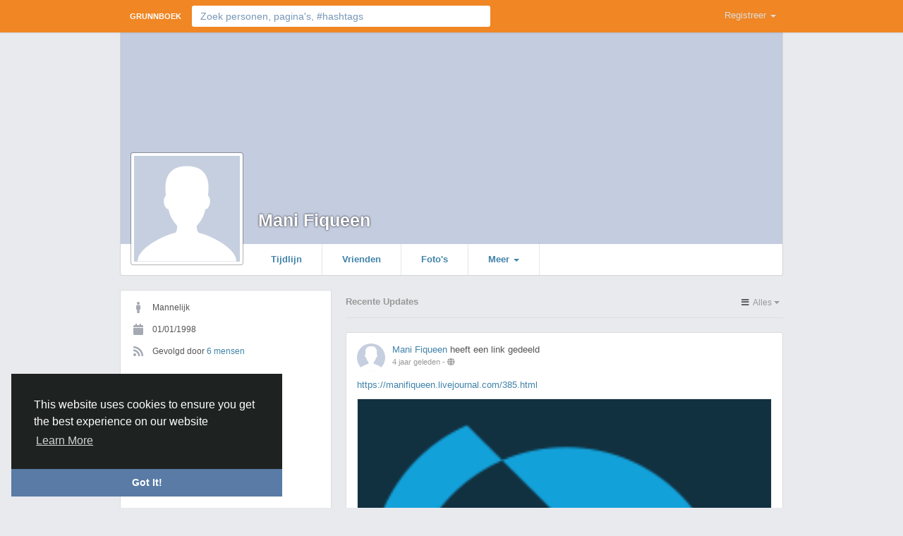

--- FILE ---
content_type: text/html; charset=UTF-8
request_url: https://www.grunnboek.nl/manifiqueen
body_size: 7632
content:
<!DOCTYPE html> <!--[if IE 8]><html class="ie8"> <![endif]--> <!--[if IE 9]><html class="ie9 gt-ie8"> <![endif]--> <!--[if gt IE 9]><!-->
<html class="gt-ie8 gt-ie9 not-ie" lang="nl_nl" >
<!--<![endif]--> <head> <meta charset="UTF-8"> <meta name="viewport" content="width=device-width, initial-scale=1, maximum-scale=1"> <meta name="generator" content="Sngine"> <meta name="version" content="2.5.7"> <title>Mani Fiqueen</title> <meta name="description" content="Deze site richt zich vanaf nu op iedereen die zich Dutch voelt en daar trots op is! Die zich niet gek laat maken en zichzelf blijft! 

Oftewel TopDutch!"> <meta name="keywords" content="groningen, noord nederland, social media"> <meta property="og:title" content="Mani Fiqueen"/> <meta property="og:description" content="Deze site richt zich vanaf nu op iedereen die zich Dutch voelt en daar trots op is! Die zich niet gek laat maken en zichzelf blijft! 

Oftewel TopDutch!"/> <meta property="og:site_name" content="Grunnboek"/> <meta property="og:image" content="https://www.grunnboek.nl/content/uploads/photos/2018/06/grunnboek_c86b2fd8843a7e6b5be75f12f5d9c4d1.png"/> <meta name="twitter:card" content="summary"> <meta name="twitter:title" content="Mani Fiqueen"/> <meta name="twitter:description" content="Deze site richt zich vanaf nu op iedereen die zich Dutch voelt en daar trots op is! Die zich niet gek laat maken en zichzelf blijft! 

Oftewel TopDutch!"/> <meta name="twitter:image" content="https://www.grunnboek.nl/content/uploads/photos/2018/06/grunnboek_c86b2fd8843a7e6b5be75f12f5d9c4d1.png"/> <link rel="shortcut icon" href="https://www.grunnboek.nl/content/uploads/photos/2018/06/sngine_753e00382cc967f8dec08f316b2b37eb.png" /> <link rel="stylesheet" href="https://maxcdn.bootstrapcdn.com/bootstrap/3.3.7/css/bootstrap.min.css" integrity="sha384-BVYiiSIFeK1dGmJRAkycuHAHRg32OmUcww7on3RYdg4Va+PmSTsz/K68vbdEjh4u" crossorigin="anonymous"> <link rel="stylesheet" href="https://use.fontawesome.com/releases/v5.6.3/css/all.css" integrity="sha384-UHRtZLI+pbxtHCWp1t77Bi1L4ZtiqrqD80Kn4Z8NTSRyMA2Fd33n5dQ8lWUE00s/" crossorigin="anonymous"> <link rel="stylesheet" type='text/css' href="https://www.grunnboek.nl/content/themes/default/css/style.min.css"> <style type="text/css">.btn-primary, .btn-primary:focus, .btn-primary:hover {background: #f08624!important;border-color: #f08624!important;}.main-header {background: #f08624;}.main-header .user-menu {border-left-color: #f08624;}/* 

Add here your custom css styles 
Example:
p { text-align: center; color: red; }

*/</style> <script type="text/javascript">
            <script type="text/javascript" src="https://cdn.jsdelivr.net/npm/cookie-bar/cookiebar-latest.min.js?forceLang=nl&tracking=1&thirdparty=1&privacyPage=https%3A%2F%2Fwww.grunnboek.nl%2Fstatic%2Fprivacy"></script> <script async src="https://pagead2.googlesyndication.com/pagead/js/adsbygoogle.js?client=ca-pub-2337938984630892"
     crossorigin="anonymous"></script> </script> </head> <body data-hash-tok="2dBI8" data-hash-pos="3" class="visitor n_chat"> <div class="main-wrapper"> <div class="main-header"> <div class="container header-container"> <div class="brand-container "> <a href="https://www.grunnboek.nl" class="brand">
                                                    Grunnboek
                                            </a> </div> <div> <form class="navbar-form pull-left flip hidden-xs"> <input id="search-input" type="text" class="form-control" placeholder='Zoek personen, pagina&#39;s, #hashtags' autocomplete="off"> <div id="search-results" class="dropdown-menu dropdown-widget dropdown-search js_dropdown-keepopen"> <div class="dropdown-widget-header">
            Zoekresultaten
        </div> <div class="dropdown-widget-body"> <div class="loader loader_small ptb10"></div> </div> <a class="dropdown-widget-footer" id="search-results-all" href="https://www.grunnboek.nl/search/">Alle resultaten weergeven</a> </div> </form> <div class="navbar-container"> <ul class="nav navbar-nav"> <li class="dropdown"> <a href="#" class="dropdown-toggle" data-toggle="dropdown"> <span>Registreer</span> <i class="caret"></i> </a> <ul class="dropdown-menu"> <li> <a href="https://www.grunnboek.nl/signin">Inloggen</a> </li> <li> <a href="https://www.grunnboek.nl/signup">Registreren</a> </li> </ul> </li> </ul> </div> </div> </div> </div> <div class="container "> <div class="row"> <div class="col-xs-12 "> <div class="profile-header"> <div class="profile-cover-wrapper"> </div> <div class="profile-avatar-wrapper"> <img src="https://www.grunnboek.nl/content/themes/default/images/blank_profile_male.jpg" alt="Mani Fiqueen"> </div> <div class="profile-name-wrapper"> <a href="https://www.grunnboek.nl/manifiqueen">Mani Fiqueen</a> </div> <div class="profile-buttons-wrapper"> </div> <div class="profile-tabs-wrapper"> <ul class="nav"> <li> <a href="https://www.grunnboek.nl/manifiqueen">
                                Tijdlijn
                            </a> </li> <li class="middle-tabs"> <a href="https://www.grunnboek.nl/manifiqueen/friends">
                                Vrienden 
                                                            </a> </li> <li class="middle-tabs"> <a href="https://www.grunnboek.nl/manifiqueen/photos">
                                Foto&#39;s 
                            </a> </li> <li class="dropdown"> <a href="#" class="dropdown-toggle" data-toggle="dropdown">
                                Meer
                                <i class="caret"></i> </a> <ul class="dropdown-menu"> <li class="middle-tabs-alt"> <a href="https://www.grunnboek.nl/manifiqueen/friends">Vrienden</a> </li> <li class="middle-tabs-alt"> <a href="https://www.grunnboek.nl/manifiqueen/photos">Foto&#39;s</a> </li> <li> <a href="https://www.grunnboek.nl/manifiqueen/likes">Vind ik leuks</a> </li> <li> <a href="https://www.grunnboek.nl/manifiqueen/groups">Groepen</a> </li> <li> <a href="https://www.grunnboek.nl/manifiqueen/events">Evenementen</a> </li> </ul> </li> </ul> </div> </div> <div class="row"> <div class="col-sm-4"> <div class="panel panel-default"> <div class="panel-body"> <ul class="about-list"> <li> <div class="about-list-item"> <i class="fa fa-male fa-fw fa-lg"></i>
                                                Mannelijk
                                                                                    </div> </li> <li> <div class="about-list-item"> <i class="fa fa-calendar fa-fw fa-lg"></i>
                                                    01/01/1998
                                                </div> </li> <li> <div class="about-list-item"> <i class="fa fa-rss fa-fw fa-lg"></i>
                                            Gevolgd door 
                                            <a href="https://www.grunnboek.nl/manifiqueen/followers">6 mensen</a> </div> </li> </ul> </div> </div> </div> <div class="col-sm-8"> <div class="posts-filter"> <span>Recente Updates</span> <div class="pull-right flip"> <div class="btn-group btn-group-xs js_posts-filter" data-value="all" title='Alles'> <button type="button" class="btn dropdown-toggle" data-toggle="dropdown"> <i class="btn-group-icon fa fa-bars fa-fw"></i> <span class="btn-group-text">Alles</span> <span class="caret"></span> </button> <ul class="dropdown-menu" role="menu"> <li><a href="#" data-title='Alles' data-value="all"><i class="fa fa-bars fa-fw"></i> Alles</a></li> <li><a href="#" data-title='Tekst' data-value=""><i class="fa fa-comment fa-fw"></i> Tekst</a></li> <li><a href="#" data-title='Links' data-value="link"><i class="fa fa-link fa-fw"></i> Links</a></li> <li><a href="#" data-title='Media' data-value="media"><i class="fa fa-video fa-fw"></i> Media</a></li> <li><a href="#" data-title='Foto&#39;s' data-value="photos"><i class="fa fa-file-image fa-fw"></i> Foto&#39;s</a></li> <li><a href="#" data-title='Video&#39;s' data-value="video"><i class="fa fa-film fa-fw"></i> Video&#39;s</a></li> <li><a href="#" data-title='Audio' data-value="audio"><i class="fa fa-music fa-fw"></i> Audio</a></li> <li><a href="#" data-title='Bestanden' data-value="file"><i class="fa fa-file-alt fa-fw"></i> Bestanden</a></li> <li><a href="#" data-title='Polls' data-value="poll"><i class="fa fa-chart-pie fa-fw"></i> Polls</a></li> <li><a href="#" data-title='Producten' data-value="product"><i class="fa fa-tag fa-fw"></i> Producten</a></li> <li><a href="#" data-title='Artikelen' data-value="article"><i class="fa fa-file-alt fa-fw"></i> Artikelen</a></li> <li><a href="#" data-title='Kaarten' data-value="map"><i class="fa fa-map-marker fa-fw"></i> Kaarten</a></li> </ul> </div> </div> </div> <div class="post x-hidden js_posts_loader"> <div class="post-body"> <div class="panel-effect"> <div class="fake-effect fe-0"></div> <div class="fake-effect fe-1"></div> <div class="fake-effect fe-2"></div> <div class="fake-effect fe-3"></div> <div class="fake-effect fe-4"></div> <div class="fake-effect fe-5"></div> <div class="fake-effect fe-6"></div> <div class="fake-effect fe-7"></div> <div class="fake-effect fe-8"></div> <div class="fake-effect fe-9"></div> <div class="fake-effect fe-10"></div> <div class="fake-effect fe-11"></div> </div> </div> </div> <div class="js_posts_stream" data-get="posts_profile" data-filter="all" data-id="162"> <ul> <li> <div class="post " data-id="220"> <div class="post-body"> <div class="post-header"> <div class="post-avatar"> <a class="post-avatar-picture" href="https://www.grunnboek.nl/manifiqueen" style="background-image:url(https://www.grunnboek.nl/content/themes/default/images/blank_profile_male.jpg);"> </a> </div> <div class="post-meta"> <span class="js_user-popover" data-type="user" data-uid="162"> <a href="https://www.grunnboek.nl/manifiqueen">Mani Fiqueen</a> </span> <span class="post-title">
                            heeft een link gedeeld

            
                    </span> <div class="post-time"> <a href="https://www.grunnboek.nl/posts/220" class="js_moment" data-time="2022-06-26 17:05:50">2022-06-26 17:05:50</a>
                                    - 
                                                <i class="fa fa-globe" data-toggle="tooltip" data-placement="top" title='Gedeeld met Openbaar'></i> </div> </div> </div> <div class="post-replace"> <div class="post-text js_readmore" dir="auto"><a target='_blank' href="https://manifiqueen.livejournal.com/385.html">https://manifiqueen.livejournal.com/385.html</a></div> <div class="post-text-translation x-hidden" dir="auto"></div> <div class="post-text-plain hidden">https://manifiqueen.livejournal.com/385.html</div> </div> <div class="mt10"> <div class="post-media"> <div class="post-media-image"> <div style="background-image:url('https://l-stat.livejournal.net/img/sign.png');"></div> </div> <div class="post-media-meta"> <a class="title mb5" href="https://manifiqueen.livejournal.com/385.html" target="_blank">car hire corfu</a> <div class="text mb5">Car hire Corfu offers a wide range of car options that you can try. We provide the best solutions for rentals including many facilities. Get in touch with our expert at car rental Corfu to get your required car at affordable rates. Whether you need a car rental Corfu airport or to explore the&hellip;</div> <div class="source">MANIFIQUEEN.LIVEJOURNAL.COM</div> </div> </div> </div> <div class="post-stats"> <span class="text-clickable" data-toggle="modal" data-url="posts/who_likes.php?post_id=220"> <i class="fa fa-thumbs-up"></i> <span class="js_post-likes-num">
                        0
                    </span> </span> <span class="pull-right flip"> <span class="text-clickable js_comments-toggle"> <i class="fa fa-comments"></i> 0 Reacties
                    </span> <span class="text-clickable ml10 x-hidden" data-toggle="modal" data-url="posts/who_shares.php?post_id=220"> <i class="fa fa-share"></i> 0 Aandelen
                    </span> </span> </div> </div> <div class="post-footer x-hidden"> <div class="post-sharing x-hidden"> <span class="btn btn-sm btn-rounded btn-default js_share" data-id="220"> <i class="fa fa-share-square fa-fw"></i> </span> <a href="http://www.facebook.com/sharer.php?u=https://www.grunnboek.nl/posts/220" class="btn btn-sm btn-rounded btn-facebook" target="_blank"> <i class="fab fa-facebook-f fa-fw"></i> </a> <a href="https://twitter.com/intent/tweet?url=https://www.grunnboek.nl/posts/220" class="btn btn-sm btn-rounded btn-rounded btn-twitter" target="_blank"> <i class="fab fa-twitter fa-fw"></i> </a> <a href="https://plus.google.com/share?url=https://www.grunnboek.nl/posts/220" class="btn btn-sm btn-rounded btn-google" target="_blank"> <i class="fab fa-google fa-fw"></i> </a> <a href="https://vk.com/share.php?url=https://www.grunnboek.nl/posts/220" class="btn btn-sm btn-rounded btn-vk" target="_blank"> <i class="fab fa-vk fa-fw"></i> </a> <a href="https://www.linkedin.com/shareArticle?mini=true&url=https://www.grunnboek.nl/posts/220" class="btn btn-sm btn-rounded btn-linkedin" target="_blank"> <i class="fab fa-linkedin fa-fw"></i> </a> <a href="https://api.whatsapp.com/send?text=https://www.grunnboek.nl/posts/220" class="btn btn-sm btn-rounded btn-whatsapp" target="_blank"> <i class="fab fa-whatsapp fa-fw"></i> </a> <a href="https://reddit.com/submit?url=https://www.grunnboek.nl/posts/220" class="btn btn-sm btn-rounded btn-reddit" target="_blank"> <i class="fab fa-reddit fa-fw"></i> </a> <a href="https://pinterest.com/pin/create/button/?url=https://www.grunnboek.nl/posts/220" class="btn btn-sm btn-rounded btn-pinterest" target="_blank"> <i class="fab fa-pinterest fa-fw"></i> </a> </div> <div class="post-comments"> <div class="pb10"> <a href="https://www.grunnboek.nl/signin">Log in om te liken, delen en om te reageren!</a> </div> </div> </div> </div> </li> </ul> <div class="alert alert-post see-more mb10 js_see-more " data-get="posts_profile" data-filter="all" data-id="162"> <span>Meer Verhalen</span> <div class="loader loader_small x-hidden"></div> </div> </div> </div> </div> </div> </div> </div> <div class="container"> <div class="row footer"> <div class="col-lg-6 col-md-6 col-sm-6">
			&copy; 2026 Grunnboek · <span class="text-link" data-toggle="modal" data-url="#translator">Dutch</span> </div> <div class="col-lg-6 col-md-6 col-sm-6 links"> <a href="https://www.grunnboek.nl/static/about">
						Over
					</a> · 									<a href="https://www.grunnboek.nl/static/terms">
						Voorwaarden
					</a> · 									<a href="https://www.grunnboek.nl/static/privacy">
						Privacy
					</a>														 · 
				<a href="https://www.grunnboek.nl/contacts">
					Contactpersonen
				</a>
										 · 
				<a href="https://www.grunnboek.nl/directory">
					Gids
				</a>
						                 · 
                <a href="https://www.grunnboek.nl/market">
                    Marktplaats
                </a>
                                         · 
                <a href="https://www.grunnboek.nl/forums">
                    Forums
                </a> </div> </div> </div> </div> <link rel="stylesheet" href="https://www.grunnboek.nl/includes/assets/css/twemoji-awesome/twemoji-awesome.min.css"> <script type="text/javascript">/* initialize vars */var site_title = "Grunnboek";var site_path = "https://www.grunnboek.nl";var ajax_path = site_path+"/includes/ajax/";var uploads_path = "https://www.grunnboek.nl/content/uploads";var current_page = "profile";var secret = "acb650dd063e4f47f8fdb07473b92684";var min_data_heartbeat = "5000";var min_chat_heartbeat = "5000";var chat_enabled = true;var daytime_msg_enabled = false;var browser_notifications_enabled = true;var noty_notifications_enabled = true;var giphy_key = "";var geolocation_enabled = false;var post_translation_enabled = false;var yandex_key = "";var notifications_sound = false;var currency = "EUR";var stripe_key = "";var adblock_detector = false;</script><script type="text/javascript">/* i18n for JS */var __ = [];__["Describe your item (optional)"] = "Beschrijf je item (optioneel)";__["Ask something"] = "Stel Een Vraag";__["Verification Requset"] = "Verification Requset";__["Add Friend"] = "Voeg Toe Als Vriend";__["Friends"] = "Vrienden";__["Friend Request Sent"] = "Vriendschapsverzoek verzonden";__["Following"] = "Volgend";__["Follow"] = "Volgen";__["Pending"] = "Pending";__["Remove"] = "Verwijder";__["Error"] = "Fout";__["Success"] = "Succes";__["Loading"] = "Laden";__["Like"] = "Leuk";__["Unlike"] = "Vind ik niet meer leuk";__["Joined"] = "Lid geworden";__["Join"] = "Registreer";__["Remove Admin"] = "Verwijder Beheer rechten";__["Make Admin"] = "Maak beheerder";__["Going"] = "Gaat";__["Interested"] = "Geïnteresseerd";__["Delete"] = "Verwijder";__["Delete Cover"] = "Delete Cover";__["Delete Picture"] = "Delete Picture";__["Delete Post"] = "Bericht verwijderen";__["Delete Comment"] = "Verwijder reactie";__["Delete Conversation"] = "Verwijder Gesprek";__["Share Post"] = "Deel bericht";__["Report"] = "Rapport";__["Block User"] = "Blokkeer Gebruiker";__["Unblock User"] = "Deblokkeer Gebruiker";__["Mark as Available"] = "Mark as Available";__["Mark as Sold"] = "Mark as Sold";__["Save Post"] = "Bericht opslaan";__["Unsave Post"] = "Bericht niet meer opslaan";__["Boost Post"] = "Bericht Uitlichten";__["Unboost Post"] = "Uitlichten bericht annuleren";__["Pin Post"] = "Pin bericht";__["Unpin Post"] = "losmaken Bericht";__["Verify"] = "Verify";__["Decline"] = "Afkeuren";__["Boost"] = "Boost";__["Unboost"] = "Unboost";__["Mark as Paid"] = "Mark as Paid";__["Read more"] = "Lees verder";__["Read less"] = "Toon Minder";__['Turn On Chat'] = "Chat Inschakelen";__['Turn Off Chat'] = "Chat Uitschakelen";__["Monthly Average"] = "Maandelijks Gemiddelde";__["Jan"] = "JAN";__["Feb"] = "FEB";__["Mar"] = "mrt";__["Apr"] = "apr";__["May"] = "mei";__["Jun"] = "JUN";__["Jul"] = "jul";__["Aug"] = "AUG";__["Sep"] = "SEP";__["Oct"] = "OKT";__["Nov"] = "NOV";__["Dec"] = "DEC";__["Users"] = "Gebruikers";__["Pages"] = "Pagina";__["Groups"] = "Groepen";__["Events"] = "Evenementen";__["Posts"] = "Berichten";__["Translated"] = "Translated";__["Are you sure you want to delete this?"] = "Weet je zeker dat je dit wilt verwijderen?";__["Are you sure you want to remove your cover photo?"] = "Weet je zeker dat je jouw omslagfoto wilt verwijderen?";__["Are you sure you want to remove your profile picture?"] = "Weet je zeker dat je jouw profielfoto wilt verwijderen?";__["Are you sure you want to delete this post?"] = "Weet je zeker dat je dit bericht wilt verwijderen?";__["Are you sure you want to share this post?"] = "Weet je zeker dat je dit bericht wilt delen?";__["Are you sure you want to delete this comment?"] = "Weet je zeker dat je deze reactie wil verwijderen?";__["Are you sure you want to delete this conversation?"] = "Weet je zeker dat je dit gesprek wilt verwijderen?";__["Are you sure you want to report this?"] = "Are you sure you want to report this?";__["Are you sure you want to block this user?"] = "Weet je zeker dat je deze gebruiker wilt blokkeren?";__["Are you sure you want to unblock this user?"] = "Weet je zeker dat je deze gebruiker wilt deblokkeren?";__["Are you sure you want to delete your account?"] = "Weet je zeker dat je jouw account wilt verwijderen?";__["Are you sure you want to verify this request?"] = "Weet je zeker dat je dit verzoek wilt controleren?";__["Are you sure you want to decline this request?"] = "Weet je zeker dat je dit verzoek wilt afwijzen?";__["Are you sure you want to approve this request?"] = "Weet je zeker dat je dit verzoek wilt accepteren?";__["Are you sure you want to do this?"] = "Are you sure you want to do this?";__["There is something that went wrong!"] = "Er is iets fout gegaan!";__["There is no more data to show"] = "Geen gegevens meer om te tonen";__["This has been shared to your Timeline"] = "Dit is gedeeld op uw tijdlijn";__["This website uses cookies to ensure you get the best experience on our website"] = "This website uses cookies to ensure you get the best experience on our website";__["Got It!"] = "Got It!";__["Learn More"] = "Learn More";__["No result found"] = "No result found";__["Turn on Commenting"] = "Turn on Commenting";__["Turn off Commenting"] = "Turn off Commenting";</script><script src="https://ajax.googleapis.com/ajax/libs/jquery/3.3.1/jquery.min.js" defer></script><script src="https://maxcdn.bootstrapcdn.com/bootstrap/3.3.7/js/bootstrap.min.js" integrity="sha384-Tc5IQib027qvyjSMfHjOMaLkfuWVxZxUPnCJA7l2mCWNIpG9mGCD8wGNIcPD7Txa" crossorigin="anonymous" defer></script><script src="https://www.grunnboek.nl/includes/assets/js/mustache/mustache.min.js" defer></script><script src="https://www.grunnboek.nl/includes/assets/js/plugins/fastclick/fastclick.min.js" defer></script><script src="https://www.grunnboek.nl/includes/assets/js/plugins/jquery.form/jquery.form.min.js" defer></script><script src="https://www.grunnboek.nl/includes/assets/js/plugins/jquery.inview/jquery.inview.min.js" defer></script><script src="https://www.grunnboek.nl/includes/assets/js/plugins/jquery.slimscroll/jquery.slimscroll.min.js" defer></script><script src="https://www.grunnboek.nl/includes/assets/js/plugins/autosize/autosize.min.js" defer></script><script src="https://www.grunnboek.nl/includes/assets/js/plugins/readmore/readmore.min.js" defer></script><script src="https://www.grunnboek.nl/includes/assets/js/plugins/moment/moment-with-locales.min.js" defer></script><script src="https://www.grunnboek.nl/includes/assets/js/plugins/mediaelementplayer/mediaelement-and-player.min.js" defer></script><link rel="stylesheet" type='text/css' href="https://www.grunnboek.nl/includes/assets/js/plugins/mediaelementplayer/mediaelementplayer.min.css"><script src="https://www.grunnboek.nl/includes/assets/js/sngine/core.js" defer></script><script src="//cdnjs.cloudflare.com/ajax/libs/cookieconsent2/3.0.3/cookieconsent.min.js" defer></script><link rel="stylesheet" type="text/css" href="//cdnjs.cloudflare.com/ajax/libs/cookieconsent2/3.0.3/cookieconsent.min.css" /><script>window.addEventListener("load", function(){window.cookieconsent.initialise({"palette": {"popup": {"background": "#1e2321","text": "#fff"},"button": {"background": "#597ba5"}},"theme": "edgeless","position": "bottom-left","content": {"message": __["This website uses cookies to ensure you get the best experience on our website"],"dismiss": __["Got It!"],"link": __["Learn More"],"href": site_path+"/static/privacy"}})});</script> <div id="modal" class="modal fade"><div class="modal-dialog"><div class="modal-content"><div class="modal-body"><div class="loader pt10 pb10"></div></div></div></div></div><script id="modal-login" type="text/template"><div class="modal-header"><h5 class="modal-title">Niet ingelogd</h5></div><div class="modal-body"><p>Log in om door te gaan</p></div><div class="modal-footer"><a class="btn btn-primary" href="https://www.grunnboek.nl/signin">Inloggen</a></div></script><script id="modal-message" type="text/template"><div class="modal-header"><button type="button" class="close" data-dismiss="modal">×</button><h5 class="modal-title">{{title}}</h5></div><div class="modal-body"><p>{{message}}</p></div></script><script id="modal-success" type="text/template"><div class="modal-body text-center"><div class="big-icon success"><i class="fa fa-thumbs-up fa-3x"></i></div><h4>{{title}}</h4><p class="mt20">{{message}}</p></div></script><script id="modal-error" type="text/template"><div class="modal-body text-center"><div class="big-icon error"><i class="fa fa-times fa-3x"></i></div><h4>{{title}}</h4><p class="mt20">{{message}}</p></div></script><script id="modal-confirm" type="text/template"><div class="modal-header"><h5 class="modal-title">{{title}}</h5></div><div class="modal-body"><p>{{message}}</p></div><div class="modal-footer"><button type="button" class="btn btn-default" data-dismiss="modal">Annuleer</button><button type="button" class="btn btn-primary" id="modal-confirm-ok">Bevestigen</button></div></script><script id="translator" type="text/template"><div class="modal-header"><button type="button" class="close" data-dismiss="modal">×</button><h5 class="modal-title">Selecteer Jouw Taal</h5></div><div class="modal-body"><ul><li style="width: 18.7%; display: inline-block; text-align: center; margin: 30px 2px 5px;"><a style="display: table; text-decoration: none; font-weight: 700; font-size: 13px; width: 100%;" href="?lang=en_us">English<div style="display: table-caption; width: 50px; height: 50px; background: 0 0; margin: 0 auto 8px; box-shadow: 0 1px 3px rgba(0,0,0,.24); border-radius: 50%; transition: all .2s ease-in-out;"><img width="50" src="https://www.grunnboek.nl/content/uploads/flags/en_us.png"></div></a></li><li style="width: 18.7%; display: inline-block; text-align: center; margin: 30px 2px 5px;"><a style="display: table; text-decoration: none; font-weight: 700; font-size: 13px; width: 100%;" href="?lang=ar_sa">Arabic<div style="display: table-caption; width: 50px; height: 50px; background: 0 0; margin: 0 auto 8px; box-shadow: 0 1px 3px rgba(0,0,0,.24); border-radius: 50%; transition: all .2s ease-in-out;"><img width="50" src="https://www.grunnboek.nl/content/uploads/flags/ar_sa.png"></div></a></li><li style="width: 18.7%; display: inline-block; text-align: center; margin: 30px 2px 5px;"><a style="display: table; text-decoration: none; font-weight: 700; font-size: 13px; width: 100%;" href="?lang=fr_fr">Fran&ccedil;ais<div style="display: table-caption; width: 50px; height: 50px; background: 0 0; margin: 0 auto 8px; box-shadow: 0 1px 3px rgba(0,0,0,.24); border-radius: 50%; transition: all .2s ease-in-out;"><img width="50" src="https://www.grunnboek.nl/content/uploads/flags/fr_fr.png"></div></a></li><li style="width: 18.7%; display: inline-block; text-align: center; margin: 30px 2px 5px;"><a style="display: table; text-decoration: none; font-weight: 700; font-size: 13px; width: 100%;" href="?lang=es_es">Espa&ntilde;ol<div style="display: table-caption; width: 50px; height: 50px; background: 0 0; margin: 0 auto 8px; box-shadow: 0 1px 3px rgba(0,0,0,.24); border-radius: 50%; transition: all .2s ease-in-out;"><img width="50" src="https://www.grunnboek.nl/content/uploads/flags/es_es.png"></div></a></li><li style="width: 18.7%; display: inline-block; text-align: center; margin: 30px 2px 5px;"><a style="display: table; text-decoration: none; font-weight: 700; font-size: 13px; width: 100%;" href="?lang=pt_pt">Portugu&ecirc;s<div style="display: table-caption; width: 50px; height: 50px; background: 0 0; margin: 0 auto 8px; box-shadow: 0 1px 3px rgba(0,0,0,.24); border-radius: 50%; transition: all .2s ease-in-out;"><img width="50" src="https://www.grunnboek.nl/content/uploads/flags/pt_pt.png"></div></a></li><li style="width: 18.7%; display: inline-block; text-align: center; margin: 30px 2px 5px;"><a style="display: table; text-decoration: none; font-weight: 700; font-size: 13px; width: 100%;" href="?lang=de_de">Deutsch<div style="display: table-caption; width: 50px; height: 50px; background: 0 0; margin: 0 auto 8px; box-shadow: 0 1px 3px rgba(0,0,0,.24); border-radius: 50%; transition: all .2s ease-in-out;"><img width="50" src="https://www.grunnboek.nl/content/uploads/flags/de_de.png"></div></a></li><li style="width: 18.7%; display: inline-block; text-align: center; margin: 30px 2px 5px;"><a style="display: table; text-decoration: none; font-weight: 700; font-size: 13px; width: 100%;" href="?lang=tr_tr">T&uuml;rk&ccedil;e<div style="display: table-caption; width: 50px; height: 50px; background: 0 0; margin: 0 auto 8px; box-shadow: 0 1px 3px rgba(0,0,0,.24); border-radius: 50%; transition: all .2s ease-in-out;"><img width="50" src="https://www.grunnboek.nl/content/uploads/flags/tr_tr.png"></div></a></li><li style="width: 18.7%; display: inline-block; text-align: center; margin: 30px 2px 5px;"><a style="display: table; text-decoration: none; font-weight: 700; font-size: 13px; width: 100%;" href="?lang=nl_nl">Dutch<div style="display: table-caption; width: 50px; height: 50px; background: 0 0; margin: 0 auto 8px; box-shadow: 0 1px 3px rgba(0,0,0,.24); border-radius: 50%; transition: all .2s ease-in-out;"><img width="50" src="https://www.grunnboek.nl/content/uploads/flags/nl_nl.png"></div></a></li><li style="width: 18.7%; display: inline-block; text-align: center; margin: 30px 2px 5px;"><a style="display: table; text-decoration: none; font-weight: 700; font-size: 13px; width: 100%;" href="?lang=it_it">Italiano<div style="display: table-caption; width: 50px; height: 50px; background: 0 0; margin: 0 auto 8px; box-shadow: 0 1px 3px rgba(0,0,0,.24); border-radius: 50%; transition: all .2s ease-in-out;"><img width="50" src="https://www.grunnboek.nl/content/uploads/flags/it_it.png"></div></a></li><li style="width: 18.7%; display: inline-block; text-align: center; margin: 30px 2px 5px;"><a style="display: table; text-decoration: none; font-weight: 700; font-size: 13px; width: 100%;" href="?lang=ru_ru">Russian<div style="display: table-caption; width: 50px; height: 50px; background: 0 0; margin: 0 auto 8px; box-shadow: 0 1px 3px rgba(0,0,0,.24); border-radius: 50%; transition: all .2s ease-in-out;"><img width="50" src="https://www.grunnboek.nl/content/uploads/flags/ru_ru.png"></div></a></li><li style="width: 18.7%; display: inline-block; text-align: center; margin: 30px 2px 5px;"><a style="display: table; text-decoration: none; font-weight: 700; font-size: 13px; width: 100%;" href="?lang=ro_ro">Romaian<div style="display: table-caption; width: 50px; height: 50px; background: 0 0; margin: 0 auto 8px; box-shadow: 0 1px 3px rgba(0,0,0,.24); border-radius: 50%; transition: all .2s ease-in-out;"><img width="50" src="https://www.grunnboek.nl/content/uploads/flags/ro_ro.png"></div></a></li></ul></div></script><script id="search-for" type="text/template"><div class="ptb10 plr10"><a href="https://www.grunnboek.nl/search/{{#hashtag}}hashtag/{{/hashtag}}{{query}}"><i class="fa fa-search pr5"></i> Zoek Naar {{#hashtag}}#{{/hashtag}}{{query}}</a></div></script><script id="lightbox" type="text/template"><div class="lightbox"><div class="container lightbox-container"><div class="lightbox-preview"><div class="lightbox-next js_lightbox-slider"><i class="fa fa-chevron-right fa-3x"></i></div><div class="lightbox-prev js_lightbox-slider"><i class="fa fa-chevron-left fa-3x"></i></div><img alt="" class="img-responsive" src="{{image}}"></div><div class="lightbox-data"><div class="clearfix"><div class="pt5 pr5 pull-right flip"><button data-toggle="tooltip" data-placement="bottom" title='Press Esc to close' type="button" class="close lightbox-close js_lightbox-close"><span aria-hidden="true">&times;</span></button></div></div><div class="lightbox-post"><div class="js_scroller js_scroller-lightbox" data-slimScroll-height="100%"><div class="loader mtb10"></div></div></div></div></div></div></script><script id="lightbox-nodata" type="text/template"><div class="lightbox"><div class="container lightbox-container"><div class="lightbox-preview nodata"><img alt="" class="img-responsive" src="{{image}}"></div></div></div></script><script id="payment" type="text/template"><div class="modal-header"><button type="button" class="close" data-dismiss="modal" aria-hidden="true">×</button><h5 class="modal-title">Select Your Payment Method</h5></div><div class="modal-body text-center"></div></script><script id="forget-password-confirm" type="text/template"><div class="modal-header"><button type="button" class="close" data-dismiss="modal">×</button><h5 class="modal-title">Check je email</h5></div><form class="js_ajax-forms" data-url="core/forget_password_confirm.php"><div class="modal-body"><div class="mb20">Check je email - We hebben je een email gestuurd met daarin een code van 6 cijfers. Voer die code hieronder in om je wachtwoord opnieuw in te stellen.</div><div class="row"><div class="col-md-6"><div class="form-group"><input name="reset_key" type="text" class="form-control" placeholder="######" required autofocus></div><div class="alert alert-danger mb0 mt10 x-hidden" role="alert"></div></div><div class="col-md-6"><label class="mb0">Wij hebben je code verzonden naar</label> {{email}}</div></div></div><div class="modal-footer"><input name="email" type="hidden" value="{{email}}"><button type="submit" class="btn btn-primary">Doorgaan</button><button type="button" class="btn btn-default" data-dismiss="modal">Annuleer</button></div></form></script><script id="forget-password-reset" type="text/template"><div class="modal-header"><button type="button" class="close" data-dismiss="modal" aria-hidden="true">×</button><h5 class="modal-title">Wijzig jouw wachtwoord</h5></div><form class="js_ajax-forms" data-url="core/forget_password_reset.php"><div class="modal-body"><div class="form-group"><label for="password">Nieuw wachtwoord</label><input name="password" id="password" type="password" class="form-control" required autofocus></div><div class="form-group"><label for="confirm">Bevestig Wachtwoord</label><input name="confirm" id="confirm" type="password" class="form-control" required></div><div class="alert alert-danger mb0 mt10 x-hidden" role="alert"></div></div><div class="modal-footer"><input name="email" type="hidden" value="{{email}}"><input name="reset_key" type="hidden" value="{{reset_key}}"><button type="submit" class="btn btn-primary">Doorgaan</button><button type="button" class="btn btn-default" data-dismiss="modal">Annuleer</button></div></form></script><script id="two-factor-authentication" type="text/template"><div class="modal-header"><button type="button" class="close" data-dismiss="modal">×</button><h5 class="modal-title">Two-factor authentication required</h5></div><form class="js_ajax-forms" data-url="core/two_factor_authentication.php"><div class="modal-body"><div class="mb20">You've asked us to require a 6-digit login code when anyone tries to access your account from a new device or browser.</div><div class="mb20">Enter the 6-digit code that we sent to your <strong>{{method}}</strong></div><div class="form-group"><input name="two_factor_key" type="text" class="form-control" placeholder="######" required autofocus></div><div class="alert alert-danger mb0 mt10 x-hidden" role="alert"></div></div><div class="modal-footer"><input name="user_id" type="hidden" value="{{user_id}}">{{#remember}}<input name="remember" type="hidden" value="true">{{/remember}}<button type="submit" class="btn btn-primary">Doorgaan</button></div></form></script> <script type="text/javascript">
		/* 
You can add your JavaScript code here

Example:

var x, y, z;
x = 1;
y = 2;
z = x + y;
*/
	</script> </body> </html>

--- FILE ---
content_type: text/html; charset=utf-8
request_url: https://www.google.com/recaptcha/api2/aframe
body_size: 266
content:
<!DOCTYPE HTML><html><head><meta http-equiv="content-type" content="text/html; charset=UTF-8"></head><body><script nonce="1x7GMlTQvxu2IiMQxUameg">/** Anti-fraud and anti-abuse applications only. See google.com/recaptcha */ try{var clients={'sodar':'https://pagead2.googlesyndication.com/pagead/sodar?'};window.addEventListener("message",function(a){try{if(a.source===window.parent){var b=JSON.parse(a.data);var c=clients[b['id']];if(c){var d=document.createElement('img');d.src=c+b['params']+'&rc='+(localStorage.getItem("rc::a")?sessionStorage.getItem("rc::b"):"");window.document.body.appendChild(d);sessionStorage.setItem("rc::e",parseInt(sessionStorage.getItem("rc::e")||0)+1);localStorage.setItem("rc::h",'1769103109403');}}}catch(b){}});window.parent.postMessage("_grecaptcha_ready", "*");}catch(b){}</script></body></html>

--- FILE ---
content_type: text/css
request_url: https://www.grunnboek.nl/content/themes/default/css/style.min.css
body_size: 19124
content:
a,a:focus,a:hover{text-decoration:none}.alert-post,.post{box-shadow:0 1px 1px rgba(0,0,0,.05)}.ads-title,.attachments li.item .name,.data-content .text,.forum-breadcrumb{word-break:break-all}.about-list,.side-nav,ul{list-style:none}.blogs-wrapper h2,.main-header .brand,.post-media-meta .source{text-transform:uppercase}.article-text,.comment-text,.post-meta{word-wrap:break-word}body{background:#e9eaee;font-family:"Helvetica Neue",Helvetica,Arial,sans-serif;font-size:13px;line-height:1.42857143;color:#555;padding-top:46px}body.n_activated,body.n_live{padding-top:92px}a{color:#4083a9}ul{margin:0;padding:0}small{line-height:100%}audio,video{width:100%!important;height:100%!important}.main-wrapper{width:100%;min-width:260px}.container{-webkit-transition:all .5s;transition:all .5s}@media (min-width:1200px){.container{width:970px!important}.container.lightbox-container{width:1170px!important}}.col-lg-1,.col-lg-10,.col-lg-11,.col-lg-12,.col-lg-2,.col-lg-3,.col-lg-4,.col-lg-5,.col-lg-6,.col-lg-7,.col-lg-8,.col-lg-9,.col-md-1,.col-md-10,.col-md-11,.col-md-12,.col-md-2,.col-md-3,.col-md-4,.col-md-5,.col-md-6,.col-md-7,.col-md-8,.col-md-9,.col-sm-1,.col-sm-10,.col-sm-11,.col-sm-12,.col-sm-2,.col-sm-3,.col-sm-4,.col-sm-5,.col-sm-6,.col-sm-7,.col-sm-8,.col-sm-9,.col-xs-1,.col-xs-10,.col-xs-11,.col-xs-12,.col-xs-2,.col-xs-3,.col-xs-4,.col-xs-5,.col-xs-6,.col-xs-7,.col-xs-8,.col-xs-9{padding-left:10px;padding-right:10px}.row{margin-left:-10px;margin-right:-10px}.form-horizontal .form-group{margin-right:0;margin-left:-10px}.tooltip-inner{border-radius:2px;max-width:none;white-space:nowrap}.alert{border-radius:0}.alert-warning{background-color:#fdf6cd}.alert .title{padding-bottom:8px;margin-bottom:10px;font-weight:600;border-bottom-width:1px;border-bottom-style:solid}.alert .icon,.option .icon{display:table-cell;vertical-align:middle;padding-right:10px}.alert .text,.option .text{display:table-cell;vertical-align:top;text-align:left}.alert .text.middle,.option .text.middle{vertical-align:middle}.alert-success,.alert-success .title{border-color:#d6e9c6}.alert-info,.alert-info .title{border-color:#bce8f1}.alert-warning,.alert-warning .title{border-color:#e1d4a9}.alert-danger,.alert-danger .title{border-color:#ce9291}.alert-post{margin-bottom:20px;background:#f6f7f8;border:1px solid #ddd;border-radius:1px}.btn,.btn:active,.dropdown-menu.gif-search,.form-control{box-shadow:none}.alert-chat{background:#6b6b6b;width:75%;padding:5px 10px!important;margin:0 auto!important;color:#fff}.modal{z-index:999999}.modal-content{border-radius:0}.modal-header{background:#f8f8f8}.modal-footer{padding:10px 15px}.table-responsive .row{margin-left:0;margin-right:0}.panel{border-radius:3px}.panel-heading.light{background:0 0}.panel-heading.no_border{border-bottom:0}.panel-heading.dark a{color:inherit}.panel-heading a:hover{text-decoration:underline}.panel-heading a.btn:hover{text-decoration:none}.btn-danger:hover,.btn-default:hover,.btn-primary:hover,.btn-success:hover{text-decoration:none!important}.panel-heading .panel-icon{color:#ADB3BC}.panel-heading.with-icon{padding-top:20px;padding-bottom:20px}.panel-heading.with-icon .btn{padding:1px 5px;font-size:10px;line-height:1.5;-webkit-transition:padding .5s;transition:padding .5s}.panel-heading.with-nav{padding-bottom:0;border-bottom:0}.panel-heading.with-nav .nav>li>a{padding:10px;font-size:11px}.panel-body .divider{border-top:1px solid #E7E7E7;margin-bottom:25px}.panel-body li.divider{height:1px;margin:9px 0;padding:0;overflow:hidden;background-color:#e5e5e5}.panel-body .panel-title{margin-bottom:5px;padding-bottom:5px;border-bottom:1px solid #ccc;font-size:14px;font-weight:600}.panel-sub-title{background:#f5f5f5;padding:10px;font-size:13px;font-weight:600;text-align:center;border-radius:2px}.panel-body.with-nav{padding:0}.panel-widget .panel-heading{font-size:12px;color:#909090}.panel-widget .panel-body{padding:5px}.dropdown-menu:not(.colorpicker){right:0;left:inherit}.dropdown-menu>li>a{font-size:12px;white-space:normal;outline:0}.dropdown-menu>li>a:focus,.dropdown-menu>li>a:hover{color:#fff;background:#5e86b8}.btn-default,.btn-default:hover{color:#555!important}.dropdown-menu.auto-complete{display:none;left:0;margin-top:0;border-radius:0;box-shadow:none}.dropdown-menu.gif-search{display:none;left:0;padding:5px;margin-top:0;border:1px solid #efefef;border-radius:2px}.form-control,.input-group-addon{border-radius:0}.gif-search .item{width:33%;float:left;margin-right:1px;margin-bottom:1px}.gif-search .item>img{width:100%;height:fit-content;cursor:pointer}.input-group{width:100%}.input-money{position:relative}.input-money span{font-size:20px;position:absolute;top:15px;left:0;width:45px;text-align:center}.input-money input{font-size:40px;line-height:40px;font-family:opensanslight;margin:0;padding:10px 10px 10px 45px;height:60px;outline:0}.btn{text-shadow:none;outline:0!important;border-radius:2px}.btn-default,.btn-default:focus{border-color:#ddd #ddd #cecece;background:repeat-x #f4f4f4;background-image:-webkit-linear-gradient(top,#f4f4f4 0,#eaeaea 100%);background-image:linear-gradient(to bottom,#f4f4f4 0,#eaeaea 100%)}.btn-default:hover{border-color:#d5d5d5 #d5d5d5 #bcbcbc;background:#eaeaea!important;background-image:-webkit-linear-gradient(top,#efefef 0,#e5e5e5 100%)!important;background-image:linear-gradient(to bottom,#efefef 0,#e5e5e5 100%)!important}.btn-default.active,.btn-default:active,.open .btn-default.dropdown-toggle,.open .btn.dropdown-toggle{background:#ebebeb!important;border-color:#c6c6c6;border-bottom-color:#c6c6c6!important;color:#555;box-shadow:0 0 12px rgba(0,0,0,.1) inset}.btn-primary,.btn-primary:focus{color:#fff!important;border-color:#1a7ab9 #1a7ab9 #16689e;background:repeat-x #1d89cf;background-image:-webkit-linear-gradient(top,#1e8cd3 0,#1a7ab9 100%);background-image:linear-gradient(to bottom,#1e8cd3 0,#1a7ab9 100%)}.btn-primary:hover{color:#fff!important;border-color:#1871ab #1871ab #12547e;background:#1a7ab9!important;background-image:-webkit-linear-gradient(top,#1c83c6 0,#1871ab 100%)!important;background-image:linear-gradient(to bottom,#1c83c6 0,#1871ab 100%)!important}.btn-primary.active,.btn-primary:active,.open .btn-primary.dropdown-toggle{background:#1a7dbd!important;border-color:#146090;border-bottom-color:#146090!important;color:#fff;box-shadow:0 0 12px rgba(0,0,0,.1) inset}.btn-success,.btn-success:focus{color:#fff!important;border-color:#4cb64c #4cb64c #42a142;background:repeat-x #5ebd5e;background-image:-webkit-linear-gradient(top,#62be62 0,#4cb64c 100%);background-image:linear-gradient(to bottom,#62be62 0,#4cb64c 100%)}.btn-success:hover{color:#fff!important;border-color:#46ac46 #46ac46 #388838;background:#4cb64c!important;background-image:-webkit-linear-gradient(top,#57ba57 0,#46ac46 100%)!important;background-image:linear-gradient(to bottom,#57ba57 0,#46ac46 100%)!important}.btn-success.active,.btn-success:active,.open .btn-success.dropdown-toggle{background:#50b750!important;border-color:#3e963e;border-bottom-color:#3e963e!important;color:#fff;box-shadow:0 0 12px rgba(0,0,0,.1) inset}.btn-danger,.btn-danger:focus{color:#fff!important;border-color:#e3503e #e3503e #df3823;background:repeat-x #e66454;background-image:-webkit-linear-gradient(top,#e76858 0,#e3503e 100%);background-image:linear-gradient(to bottom,#e76858 0,#e3503e 100%)}.btn-danger:hover{color:#fff!important;border-color:#e14430 #e14430 #c22e1c;background:#e3503e!important;background-image:-webkit-linear-gradient(top,#e55c4b 0,#e14430 100%)!important;background-image:linear-gradient(to bottom,#e55c4b 0,#e14430 100%)!important}.dropdown-widget-header a:hover,.top-bar.alert-bar a:hover{text-decoration:underline}.btn-danger.active,.btn-danger:active,.open .btn-danger.dropdown-toggle{background:#e3503e!important;border-color:#e3503e;border-bottom-color:#e3503e!important;color:#fff;box-shadow:0 0 12px rgba(0,0,0,.1) inset}.btn-delete:hover{color:#fff!important;border-color:#e3503e #e3503e #df3823!important;background:repeat-x #e66454!important;background-image:-webkit-linear-gradient(top,#e76858 0,#e3503e 100%)!important;background-image:linear-gradient(to bottom,#e76858 0,#e3503e 100%)!important}.btn-delete:hover .fa:before{content:"\f1f8"}.btn-option{background:#fff;border:1px solid #ccc}.bs-callout{background:#fff;padding:20px;margin:20px 0;border:1px solid #eee;border-left-width:5px;border-radius:3px}.bs-callout h4{margin-top:0;margin-bottom:5px}.bs-callout p:last-child{margin-bottom:0}.bs-callout code{border-radius:3px}.bs-callout+.bs-callout{margin-top:-5px}.bs-callout-default{border-left-color:#777}.bs-callout-default h4{color:#777}.bs-callout-primary{border-left-color:#428bca}.bs-callout-primary h4{color:#428bca}.bs-callout-success{border-left-color:#5cb85c}.bs-callout-success h4{color:#5cb85c}.bs-callout-danger{border-left-color:#d9534f}.bs-callout-danger h4{color:#d9534f}.bs-callout-warning{border-left-color:#f0ad4e}.bs-callout-warning h4{color:#f0ad4e}.bs-callout-info{border-left-color:#5bc0de}.bs-callout-info h4{color:#5bc0de}.twa-xlg{height:1.6em!important;width:1.6em!important;margin:0 .0665em 0 .15em!important;vertical-align:-.15em!important;background-size:1.6em 1.6em!important}.bootstrap-select:not(.input-group-btn){height:100%}.bootstrap-select .dropdown-toggle .filter-option{display:inline-block!important;position:static!important;padding:0!important}div.mce-fullscreen{z-index:99999}.main-header,.top-bar{position:fixed;left:0;right:0;top:0;width:100%;z-index:1001;min-height:46px}.top-bar{font-size:.9em;line-height:46px;background:#fff2cc}.top-bar.alert-bar{background:#ce3426;color:#fff}.top-bar.alert-bar a{color:#FFF200}.main-header{background:#597ba5;box-shadow:0 2px 2px rgba(0,0,0,.04),0 1px 0 rgba(0,0,0,.04)}body.modal-open .main-header,body.modal-open .top-bar{padding-right:17px!important}@media (min-width:768px){body.modal-open:not(.n_chat) .main-header,body.modal-open:not(.n_chat) .top-bar{padding-right:223px!important}}body.n_activated .main-header,body.n_live .main-header{top:46px}.main-header .header-container{position:relative;min-height:46px}.main-header .brand-container{float:left;padding:0;margin-right:15px;width:auto;max-width:110px;height:46px;overflow:hidden;word-break:break-all}.main-header .brand{display:inline-block;width:100%;padding:0 0 0 14px;font-size:11px;font-weight:600;line-height:46px;color:#fff;opacity:1;-webkit-transition:all .2s;transition:all .2s}.main-header .brand:hover{opacity:.8;text-decoration:none}.main-header .navbar-form{position:relative;border:none;margin:0;padding:0;width:100%;box-shadow:none}.main-header .navbar-form .form-control{width:100%;box-shadow:none;background:#fff;border:0;border-radius:3px;color:#7697b7;-webkit-transition:all .5s;transition:all .5s}.main-header .navbar-form .form-control::-webkit-input-placeholder{color:#7697b7}.main-header .navbar-form .form-control:-moz-placeholder{color:#7697b7;opacity:1}.main-header .navbar-form .form-control:-ms-input-placeholder{color:#7697b7}body.visitor .navbar-container{float:right}.main-header .navbar-nav{width:100%;margin:0}.main-header .nav>li{float:left;width:14.28571428571429%}body.visitor .main-header .nav>li{width:auto}.main-header .nav>li>a{background:0 0;color:#ddd;height:46px;padding:12px 10px;text-align:center}.main-header .nav>li>a:active,.main-header .nav>li>a:focus,.main-header .nav>li>a:hover{color:#efefef;background-color:transparent}.main-header .nav>li.dropdown.open>a{color:#fff!important;background-color:#40628a}.main-header .nav>li>a .fa{font-size:1.4em}.main-header .nav>li>a .label{display:block;position:absolute;right:7px;top:7px;padding:2px 4px;background:#e66454;font-size:10px;font-weight:600}.main-header .dropdown.main-header .nav>li>a,.main-header .nav>li{position:static}.navbar-nav .open .dropdown-menu{position:absolute;float:left;width:100%;min-width:180px;margin-top:0;background-color:#fff;border:1px solid #ccc;border:1px solid rgba(0,0,0,.15);border-top:0;-webkit-box-shadow:0 6px 12px rgba(0,0,0,.175);box-shadow:0 6px 12px rgba(0,0,0,.175);right:0!important;left:0!important}.dropdown-widget-body .title,.dropdown-widget-header{border-bottom:1px solid #e4e4e4;line-height:16px;font-weight:600}.main-header ul.dropdown-menu{top:46px}.main-header .user-menu>img{display:inline-block;margin:-2px 0 0;height:20px;width:20px;border-radius:50%}.main-header .user-menu>.caret{display:none}@media (min-width:480px){.main-header .user-menu>.caret{display:inline-block}}.dropdown-widget{padding-bottom:0!important;padding-top:0!important;border-top:0 none!important;width:100%;border-radius:0}.dropdown-widget-header{padding:8px;display:block;font-size:11px}.dropdown-widget-body{padding:0;font-size:12px}.dropdown-widget-body .title{border-top:1px solid #e4e4e4;color:#555;padding:8px;display:block;font-size:11px}.dropdown-widget-footer{background:#f7f7f7;display:block;padding:8px 0;height:auto;border-top:1px solid #e5e5e5;border-bottom:0 none;color:#428bca;text-align:center;font-size:11px;font-weight:600;line-height:18px}.dropdown-widget-footer:hover{color:#428bca;text-decoration:underline}.side-nav{padding:0;margin:0}.side-nav ul{background-color:#F9F9F9}.side-nav ul a{padding:14px 30px}.side-nav a,.side-nav li{display:block}.side-nav .static,.side-nav a{padding:13px;color:#6a6a6a;border-bottom:1px solid #e7e7e7}.side-nav a:hover{text-decoration:none;background-color:#eee}.side-nav a.no-border{border-bottom:0}.side-nav li.selected a{color:#4083a9}.side-nav ul li a{font-size:12px}.side-nav>li.active>a{background-color:#F5F5F5;color:#597BA5;font-weight:700}.side-nav ul>li.active>a{background-color:#eee;color:#597BA5;font-weight:700}.data-content,.data-content a{color:#818181}.feeds-item{border-bottom:1px solid #e4e4e4}.feeds-item:last-child{border-bottom:0 none}.feeds-item.unread{background:#E9EAED}.feeds-item.active{background:#D0E2FF}.data-container-wrapper{border:1px solid #EFEFEF;border-radius:1px;margin-bottom:15px}.data-container{position:relative;display:block;width:100%;padding:8px;min-height:64px;border-radius:3px}.data-container.small{min-height:46px}.data-container.clickable:hover,a.data-container:hover{background:#f6f7f8;text-decoration:none;cursor:pointer}.data-content a:hover,.post a:hover{text-decoration:underline}.data-avatar{position:absolute;top:8px;left:8px;width:30px;height:30px;text-align:center;border-radius:2px}.data-avatar .left-avatar,.data-avatar .right-avatar{background-size:cover;background-position:center center;float:left;overflow:hidden;width:14px;height:30px;margin-right:1px;border-radius:2px 0 0 2px}.data-avatar .right-avatar{width:15px;margin-right:0;border-radius:0 2px 2px 0}.data-avatar .fa,.data-avatar .fab{font-size:2.4em}.data-content{padding-left:38px;font-size:11px;line-height:16px}.data-content .data-img{background-color:#fff;border:1px solid #ddd;padding:1px;width:48px}.attachments li,.attachments li.item img{width:64px;height:64px}.data-content .btn{padding:1px 5px;font-size:10px;line-height:1.5;-webkit-transition:padding .5s;transition:padding .5s}.data-content .name{font-weight:700}.data-content .name a{color:#4083a9}.data-content .time{font-size:10px;color:#bbb}.x-form{position:relative}.x-form-tools{position:absolute;color:#afafaf}.x-form-tools>li{float:left;margin-left:4px;padding:4px 2px;border-radius:50%}.x-form-tools>li:first-child{margin-left:0}.x-form-tools>li:hover{background:#f3f3f3;cursor:pointer}.x-form-tools-attach,.x-form-tools-emoji,.x-form-tools-post{position:relative;overflow:hidden;display:inline-block;cursor:pointer}@media (min-width:992px){.x-form-tools-post{display:none}}.x-form-tools-attach input[type=file]{position:absolute;top:0;right:0;min-width:100%;min-height:100%;font-size:100px;text-align:right;filter:alpha(opacity=0);opacity:0;outline:0;background:#fff;cursor:inherit;display:block}.attachments li{float:left;margin-right:5px;margin-bottom:5px;-webkit-transition:padding .5s;transition:padding .5s}.attachments li.item{position:relative;border:1px solid #eee;cursor:pointer}.attachments li.item .name{background:#fafafa;height:100%;width:100%;padding:10px;color:#999;font-size:10px}.attachments li.item.deletable:before{position:absolute;top:0;left:0;right:0;background:rgba(0,0,0,.6);width:64px;height:64px;content:"";display:none}.attachments li.item.deletable:hover:before{display:block}.attachments li.item button{position:absolute;top:0;right:5px;color:#fff;text-shadow:0 1px 0 #000;filter:alpha(opacity=40);opacity:.4;display:none}.attachments li.item.deletable:hover button{display:block}.attachments li.item.deletable button:hover{filter:alpha(opacity=80);opacity:.8}.attachments li.loading{padding-top:22px;background:#f3f3f3;border:1px solid #eee;display:none}.attachments li.add{position:relative;overflow:hidden;padding:20px 0 0 25px;color:#ddd;font-size:16px;cursor:pointer;border-radius:4px;border:2px dashed #cecece}.x-uploader{overflow:hidden}.x-uploader input[type=file]{position:absolute;top:0;right:0;min-width:100%;min-height:100%;font-size:100px;text-align:right;opacity:0;outline:0;background:#fff;cursor:pointer;display:block}.x-uploader .fa{cursor:pointer}.x-image{position:relative;background-size:cover;background-repeat:no-repeat;background-position:center;background-color:#eee;width:96px;height:96px;overflow:hidden;display:block;border-radius:2px}.x-image.full{width:100%}.x-image.sm{width:48px;height:48px}.x-image:before{position:absolute;top:0;left:0;right:0;width:100%;height:100%;background:#000;content:'';opacity:0}.x-image:hover.x-image:before{opacity:.2}.x-image-loader,.x-image-success{display:none;opacity:.5;background:#000;width:100%;height:100%;position:absolute;top:0;left:0}.x-image-success{padding-top:30%;text-align:center;color:#fff;font-size:12px;-webkit-transition:all .5s;transition:all .5s}.x-image-loader{padding-top:50%;-webkit-transition:all .5s;transition:all .5s}.x-image.full .x-image-loader{padding-top:20%}.x-image .x-uploader{position:absolute;bottom:5px;right:5px}.x-image button{position:absolute;top:0;right:5px}.x-progress{height:5px;margin:0 1.5rem;border-radius:25px}.tbl-image{width:24px;height:24px;float:left;margin-right:5px;border-radius:2px}.verified-badge{color:#55acee}.pro-badge{color:#e13c4c}.privacy-badge{color:#fff;font-size:16px}.privacy-badge:hover,.pro-badge:hover,.verified-badge:hover{cursor:pointer}.ads-title{font-size:14px;padding:5px 0;margin:0}.adblock-detector,.adblock-warning-message{display:none;padding:20px 10px;background:#D30000;text-align:center;color:#fff;font-weight:700}.ads-descrition,.comment-text,.post-meta{word-break:break-word}.ads-descrition{font-size:12px}.adblock-detector{position:fixed;top:46px;left:0;right:0;margin-bottom:30px}.post{position:relative;margin-bottom:20px;background:#fff;border:1px solid #ddd;border-radius:3px}.post.flagged{padding:15px;background:#f6f7f8}.post .pin-icon{position:absolute;right:18px;top:-10px;width:auto;font-size:25px;color:#f9b340}.post.boosted{border:2px solid #f9b340}.post .boosted-icon{position:absolute;left:-15px;top:-15px;width:auto;padding:3px 6px;font-size:16px;background:#f9b340;color:#fff;border-radius:50%;-ms-transform:rotate(-20deg);-webkit-transform:rotate(-20deg);transform:rotate(-20deg)}.post.highlighted{border:1px solid #4083a9;box-shadow:inset 0 0 0 1px #4083a9}.blog-container,.post-media-meta .title:hover{text-decoration:none}.post-body{padding:15px 15px 5px}.post-header{margin-bottom:10px}.post-avatar{display:table-cell;vertical-align:top;padding-right:10px}.post-avatar-picture{background-size:cover;background-repeat:no-repeat;background-position:center;background-color:#eee;width:100%;height:100%;padding-top:100%;overflow:hidden;min-width:40px;min-height:40px;display:block;border-radius:50%}.post-avatar-picture.small{min-width:25px;min-height:25px}.post-avatar-picture.rounded{border-radius:50%}.post-meta{display:table-cell;vertical-align:top;width:100%}.post-meta .dropdown .dropdown-toggle{color:#d3d3d3;padding:5px;border-radius:50%}.post-meta .dropdown .dropdown-toggle:hover{background:#e9eaee;color:#b3b3b3;cursor:pointer}.post-time,.post-time a{color:#999}.post-author{font-size:14px;line-height:20px;font-weight:700}.post-time{font-size:11px;line-height:16px}.post-time .fa:hover{cursor:pointer}.post-time .btn-default{background:0 0;border:0}.post-time .btn-default>.fa{color:#999!important}.post-text,.post-text-translated{text-align:initial;word-break:initial;word-wrap:break-word;overflow:hidden;margin-bottom:5px;-webkit-transition:height .2s;transition:height .2s}.post-text-translation{border-left:2px solid #e9eaee;padding-left:10px;margin-top:10px}.post-stats{margin-top:15px;font-size:11px;color:#999}.post-actions{margin-top:10px;padding-top:5px;border-top:1px solid #f4f4f4}.post-actions .action-btn{background:#fff;float:left;width:33.3%;padding:10px;color:#7f838a;font-size:13px;font-weight:700;line-height:14px;text-align:center;border-radius:2px;transition:all .1s ease-in-out}.post-actions .action-btn:hover{background:#f7f7f7;cursor:pointer}.post-footer{background:#f9f9f9;border-top:1px solid #eee;border-radius:0 0 3px 3px;padding:0 15px}.post-sharing{padding:8px 0;border-bottom:1px solid #eee;text-align:center}.post-comments{padding-top:10px}.pg_wrapper a{display:block;position:relative;width:100%;height:100%;background-size:cover;background-position:center center;background-color:#f5f5f5}.pg_wrapper .more{position:absolute;top:0;right:0;left:0;bottom:0;background:rgba(0,0,0,.3);color:#fff;font-size:2em;font-weight:600;line-height:100%;text-align:center;padding-top:40%}.pg_1x{text-align:center}.pg_1x img{max-width:100%}.pg_2x{width:50%;float:left;padding-right:1px}.pg_2x>a{padding-bottom:100%}.pg_1o3,.pg_2o3{float:left;margin-right:1px}.pg_1o3{margin-right:-1px}.pg_2o3 .pg_2o3_in{margin-bottom:1px}.pg_2o3 .pg_2o3_in:last-child{margin-bottom:0}.pg_1o3 .pg_1o3_in{margin-bottom:1px}.pg_1o3 .pg_1o3_in:last-child{margin-bottom:0}.post-media{border:1px solid #eee;box-shadow:0 1px 1px rgba(0,0,0,.05)}.post-media.list{background:#fff;box-shadow:none;margin-bottom:15px;border:0}.forum-thread,.publisher{box-shadow:0 1px 1px rgba(0,0,0,.05)}.post-media img.img-responsive{width:100%;max-height:350px}.post-media-image-wrapper{position:relative}.post-media-image-meta{position:absolute;bottom:15px;left:15px}.post-media-image{overflow:hidden}.post-media-image div{background-size:cover;background-repeat:no-repeat;background-position:center center;background-color:#eee;width:100%;height:100%;padding-top:100%;overflow:hidden;min-width:100px;min-height:100px}.embed-ifram-wrapper *{width:100%!important}.post-media-meta{padding:10px;width:100%;-webkit-transition:all .2s;transition:all .2s}.post-media-meta .title{display:block;font-size:16px;font-weight:600;line-height:22px;color:#333}.post-media-meta .info,.post-media-meta .source{color:#999;font-size:11px}.post-media-meta .text{max-height:90px;overflow:hidden}.post-downloader{border-top:1px solid #eee;border-bottom:1px solid #eee;padding-top:10px;padding-bottom:10px;margin-top:10px}.post-downloader .icon{display:table-cell;vertical-align:middle;background-color:#f9f9f9;padding:10px 20px;border-radius:2px}.post-downloader .info{display:table-cell;vertical-align:top;padding-left:10px;width:100%}.post-product-wrapper{padding:10px 5px;border:1px solid #e5e5e5;font-size:14px;border-radius:2px}.post-product-details{display:inline-block;width:32%;border-right:1px solid #e5e5e5;text-align:center;vertical-align:middle}.post-product-details:last-child{border-right:0}.post-product-details .title{font-weight:600;margin-bottom:3px}.post-product-details .description{color:#555}.post-dropdown-menu{width:240px}.post-dropdown-menu .fa{padding-right:5px;color:#8b8b8b}.post-dropdown-menu .action{font-size:14px;line-height:18px;font-weight:600}.post-dropdown-menu .action.no-icon{padding-left:22px;font-weight:400}.post-dropdown-menu .action.no-desc{font-weight:400}.post-dropdown-menu .action-desc{padding-left:22px;color:#999;font-size:11px;line-height:16px}.post-dropdown-menu a:hover .action-desc,.post-dropdown-menu a:hover .fa{color:#fff}.post-map img{border:1px solid #ededed;border-radius:3px;padding:2px;margin-top:5px}.poll-option{display:table-cell;vertical-align:top;position:relative;width:100%;padding:6px 8px;height:35px;background-color:#fff;border:1px solid #dddfe2;border-radius:2px}.poll-option:hover{border:1px solid #ced0d4;cursor:pointer}.poll-option .percentage-bg{position:absolute;top:0;left:0;height:100%;background-color:#ecf0f7}.poll-voters{display:table-cell;vertical-align:top;padding-left:5px}.poll-voters .more{width:35px;height:35px;background-color:#ecf0f7;padding:8px 0;border:1px solid #ddd;border-radius:2px;font-size:11px;font-weight:600;text-align:center;cursor:pointer}.youtube-player{position:relative;padding-top:56%;height:0;overflow:hidden;max-width:100%;background:#000}.youtube-player iframe{position:absolute;top:0;left:0;width:100%;height:100%;background:0 0}.youtube-player img{position:absolute;top:0;bottom:0;left:0;right:0;display:block;margin:auto;max-width:100%;width:100%;height:auto;cursor:pointer;-webkit-transition:.4s all;-moz-transition:.4s all;transition:.4s all}.youtube-player img:hover{-webkit-filter:brightness(75%)}.youtube-player .play{width:72px;height:72px;left:50%;top:50%;margin-left:-36px;margin-top:-36px;position:absolute;background:url(../images/youtube.png) no-repeat;cursor:pointer}.js_mediaelementplayer,.js_mediaelementplayer .mejs__overlay-play{width:100%!important}.comment{font-size:12px;line-height:16px;padding-bottom:10px;-webkit-transition:all .5s ease;-moz-transition:all .5s ease;-o-transition:all .5s ease;transition:all .5s ease}.comment.reply{padding-left:10px;padding-bottom:0;margin-bottom:10px;border-left:2px solid #eee}.comment-avatar{display:table-cell;vertical-align:top;padding-right:10px}.comment-avatar-picture{background-size:cover;background-repeat:no-repeat;background-position:center;background-color:#eee;width:100%;height:100%;padding-top:100%;overflow:hidden;min-width:36px;min-height:36px;display:block;border-radius:50%}.comment-data,.comment-edit{display:table-cell;vertical-align:top;width:100%}.comment-data .img-responsive{max-width:30%;max-height:100px;margin:5px 0}.comment-text{text-align:initial;overflow:hidden;margin-bottom:5px}.comment-actions>li{float:left;margin-right:8px}.comment-replies{padding-top:10px}.comment-replies>ul{width:100%}.comment-form textarea{direction:ltr;display:block;resize:none;outline:0;width:100%;padding:8px 94px 8px 16px;margin:0;font-size:13px;line-height:18px;height:36px;border:1px solid #ededed;border-radius:18px}@media (min-width:992px){.comment-form textarea{padding-right:70px}}.comment-form .x-form-tools{bottom:4px;right:14px}.comment-attachments{background:#fff;padding:10px 14px 4px;margin-top:4px;border:1px solid #eee;border-radius:18px}.comment .comment-btn{display:none}.box-picture,.comment:hover .comment-btn{display:block}.comment .dropdown-toggle{color:#d3d3d3}.comment .dropdown-toggle:hover{color:#b3b3b3;cursor:pointer}.box-tabs-wrapper{background:#fff;padding:0 5px;margin-bottom:20px}.box-tabs-wrapper>ul>li{float:left;margin-right:2px}.box-tabs-wrapper>ul>li>a{color:#333;padding:12px 8px;font-size:11px;line-height:20px;border-bottom:2px solid transparent}@media (min-width:480px){.box-tabs-wrapper>ul>li{margin-right:5px}.box-tabs-wrapper>ul>li>a{padding:12px 10px;font-size:12px}}@media (min-width:768px){.box-tabs-wrapper{padding:0 10px}.box-tabs-wrapper>ul>li{margin-right:10px}.box-tabs-wrapper>ul>li>a{padding:12px;font-size:13px;line-height:20px}}.box-tabs-wrapper>ul>li>a:hover{background:0 0;border-bottom:2px solid #ccc}.box-tabs-wrapper>ul>li.active>a{color:#4083a9;font-weight:600;border-bottom:2px solid #597ba5}.box{position:relative;margin-bottom:20px;background:#fff;border:1px solid #ddd}.box-picture{background-size:cover;background-repeat:no-repeat;background-position:top center;background-color:#fff;width:100%;height:100%;padding-top:101%;overflow:hidden}.box-content{padding:10px}.box-content .title{margin-bottom:10px;font-size:14px;font-weight:500;overflow:hidden;text-overflow:ellipsis;display:block;display:-webkit-box;line-height:18px;max-height:18px;-webkit-line-clamp:1;-webkit-box-orient:vertical}.box-content .text{font-size:11px;line-height:26px;color:#999}.box-content .btn{padding:5px 10px;font-size:12px;line-height:1.5}.blogs-wrapper h2{text-align:center;font-weight:200;margin-bottom:30px;font-size:20px}.blog-container{background:#fff;border-radius:3px;overflow:hidden;margin-bottom:20px;display:block;color:inherit;position:relative}.forum-category a:hover,.forum-result .head a:hover{text-decoration:underline}.blog-container .blog-image img{height:100%;width:100%}.blog-container .blog-content{padding:10px}.blog-container .blog-content h3{margin:0;font-weight:900;font-size:20px;text-transform:uppercase}.blog-container .blog-content .text{margin:12px 0;font-size:13px}.blog-container .post-avatar{padding-right:5px;padding-top:3px}.blog-more{width:0%;height:100%;color:#aaa;background-color:#597ba5;position:absolute;top:0;opacity:0;text-align:center;-webkit-transition:all .4s ease-out 0s;-o-transition:all .4s ease-out 0s;transition:all .4s ease-out 0s}.blog-more span{position:absolute;top:calc(50% - 22px);left:calc(50% - 45px);border:1px solid #fff;display:inline-block;padding:10px 30px;border-radius:3px;color:#fff;font-size:16px}.blog-container:hover .blog-more{width:100%;opacity:.95}@media (min-width:768px){.blogs-wrapper h2{font-size:32px}.blog-container{height:400px}.blog-container.primary{background:#597ba5}.blog-container .blog-image{overflow:hidden;height:142px}.blog-container.primary .blog-image{display:inline-block;width:50%;height:100%;max-height:100%}.blog-container.primary .blog-image img{width:auto;max-width:inherit}.blog-container.primary .blog-content{display:inline-block;vertical-align:top;width:49%;color:#fff}.blog-container .blog-content .text,.blog-container .blog-content h3{overflow:hidden;text-overflow:ellipsis;display:-webkit-box;-webkit-box-orient:vertical}.blog-container .blog-content h3{line-height:24px;max-height:72px;-webkit-line-clamp:3}.blog-container.primary .blog-content h3{font-size:26px;line-height:30px;max-height:180px;-webkit-line-clamp:6}.blog-container .blog-content .text{line-height:18px;max-height:108px;-webkit-line-clamp:6}.blog-container.primary .blog-content .text{margin:13px 0;font-size:16px;font-weight:300;line-height:20px;max-height:140px;-webkit-line-clamp:7}.blog-container.primary .text-link{color:#eee}}.article-text iframe,.article-text img{width:100%!important}.article-wrapper{background:#fff;padding:25px;border-radius:3px 3px 0 0}.article-wrapper h3{margin-top:0;margin-bottom:20px}.article-meta-counter{display:inline-block;padding:4px 12px;margin-bottom:5px;font-size:14px;line-height:24px;color:#999;background:#f5f5f5;border-radius:2px}.article-category,.article-tags ul>li>a{padding:0 12px;display:inline-block;text-align:center;text-transform:uppercase;white-space:nowrap}.article-meta-counter:hover{color:#999;background:#e1e1e1;cursor:pointer}.article-text{font-size:1.2em;line-height:1.6em}.article-text img{height:auto!important}.article-tags{margin-top:20px}.article-tags ul>li{display:inline-block;margin-right:4px;margin-top:4px}.article-tags ul>li>a{border-radius:2px;background:#f5f5f5;line-height:24px;color:#999;font-weight:600;font-size:13px}.article-tags ul>li>a:hover{background:#597ba5;color:#fff}.articles-widget-header{margin-bottom:20px;border-bottom:1px solid #e1e1e1}.articles-widget-title{display:inline-block;margin:0 0 -1px;text-transform:uppercase;white-space:nowrap;font-weight:300;font-size:18px;line-height:40px;color:#999;border-bottom:1px solid #aaa}.forum-breadcrumb,.forum-title{margin-top:20px;word-wrap:break-word}.article-categories{margin-bottom:15px}.article-categories li{float:left;margin-right:5px;margin-bottom:5px}.forum-head,.forum-row{margin-right:0;margin-left:0}.article-category{border-radius:12px;background:#777;line-height:24px;color:#fff;font-weight:600;font-size:13px}.article-category.small{font-size:9px}.article-category:hover{background:#597ba5;color:#fff}.forum-navbar{background-color:#597ba5;border:0;border-radius:2px;margin-bottom:0}.forum-navbar .navbar-collapse,.forum-navbar .navbar-form,.forum-navbar .navbar-toggle{border-color:#40628a}.forum-navbar .navbar-nav>li>a{color:#ecf0f1}.forum-navbar .navbar-nav>li>a:focus,.forum-navbar .navbar-nav>li>a:hover{color:#fff;background:0 0}.forum-navbar .navbar-nav>.active>a,.forum-navbar .navbar-nav>.active>a:focus,.forum-navbar .navbar-nav>.active>a:hover,.forum-navbar .navbar-nav>.open>a,.forum-navbar .navbar-nav>.open>a:focus,.forum-navbar .navbar-nav>.open>a:hover{color:#fff;background-color:#40628a}.forum-navbar .navbar-toggle:focus,.forum-navbar .navbar-toggle:hover{background-color:#40628a}.forum-navbar .navbar-toggle .icon-bar{background-color:#ecf0f1}@media (min-width:768px){.forum-navbar .navbar-collapse{padding-left:0}}.forum-breadcrumb{padding:8px 20px;margin-bottom:0}.forum-title{margin-bottom:20px}.forum-title h1{font-size:18px;margin-top:0;margin-bottom:5px}.forum-title p{margin-bottom:0}.forum-category{padding:15px 20px;margin-top:20px;background-color:#597ba5;color:#fff;font-weight:600;font-size:13px;border-radius:2px 2px 0 0}.forum-category a{color:#fff}.forum-head>.column{padding:20px;background-color:#16232d;color:#fff;font-weight:300;font-size:12px;text-align:center;border-right:1px solid #192534;border-left:1px solid #161e27}.forum-head.threads>.column{background-color:#576c7c;border-right:1px solid #374855;border-left:1px solid #6d8292}.forum-head>.column:first-child{text-align:left;border-left:none}.forum-head>.column:last-child{border-right:none}.forum-row{display:flex;display:-webkit-box;display:-webkit-flex;display:-ms-flexbox;flex-wrap:wrap}.forum-row>.column{display:flex;display:-webkit-box;display:-webkit-flex;display:-ms-flexbox;flex-direction:column;padding:20px;background-color:#f5f5f5;border-bottom:1px solid #e6e6e6;color:grey;font-size:12px;word-wrap:break-word}.forum-row>.column.icon{color:#999;text-align:center}.forum-row .sub-forums li{float:left;margin-right:10px}.forum-meta-head{padding:15px 20px;background-color:#16232d;color:#fff;font-size:12px;font-weight:300}.forum-meta-conent{padding:15px 20px;background-color:#f5f5f5;color:grey;font-size:12px}.forum-thread{padding:20px 10px;margin-top:10px;background:#fff;border:1px solid #ddd;border-radius:3px}.forum-thread .row{margin-left:0;margin-right:0}.forum-thread .avatar{width:80px;height:80px;border-radius:50%}.forum-thread .time{padding-bottom:5px;margin-bottom:10px;border-bottom:1px solid #f4f4f4}.forum-thread .text{word-wrap:break-word}.forum-thread .text iframe,.forum-thread .text img{max-width:100%}.forum-result{margin-top:20px}.forum-result .head{padding:10px 20px;background-color:#576c7c;color:#fff;font-weight:300;font-size:12px}.forum-result .head a{color:#fff}.forum-result .content{padding:10px 20px;background-color:#f5f5f5;color:grey;font-size:12px}.forum-result .title{font-size:14px}.forum-result .snippet{background:#fff;border:1px solid #e6e6e6;padding:8px 10px;word-wrap:break-word}.publisher-overlay{background:#000;position:fixed;top:0;left:0;right:0;opacity:0;transition:opacity .5s,bottom: .5s;z-index:1002}.publisher-close,.publisher-loader{position:absolute;top:5px;right:10px;z-index:1}body.publisher-focus .publisher-overlay{bottom:0;opacity:.6;transition:opacity .5s}.publisher{margin-bottom:20px;background:#fff;border:1px solid #ddd;border-radius:3px}body.publisher-focus .publisher{z-index:1003}.publisher.mini{margin-bottom:0;border-radius:0;border:0}.publisher-loader{display:none}.publisher-message{position:relative;padding:10px 10px 20px 60px}.publisher-avatar{position:absolute;left:10px;top:10px;width:40px;height:40px;padding:2px;border:1px solid #efefef;border-radius:50%}.publisher textarea{direction:ltr;resize:none;outline:0;width:100%;margin-top:5px;padding:0;font-size:14px;line-height:20px;height:20px;border:0}.publisher-emojis{display:none;position:absolute;bottom:5px;right:10px}.publisher-emojis .far{cursor:pointer;color:#999}.publisher .btn{padding:6px 12px;font-size:11px;line-height:15px}.publisher-scraper{display:none;position:relative;padding:10px}.publisher-scraper-remover{position:absolute;top:15px;right:20px;background:#dedede;border:1px solid #eaeaea;padding:0 4px;border-radius:50%;z-index:1}.publisher-scraper-remover:hover{background:#fff}.publisher-scraper-remover button.close{opacity:.5}.publisher-attachments{padding:10px 10px 5px}.publisher-meta{position:relative;border-top:1px dashed #eee;color:#cdcdcd;margin:0 10px;padding:5px 10px 5px 38px;display:none}.publisher-meta.top{border-top:0;border-bottom:1px dashed #eee}.publisher-meta .fa{position:absolute;top:10px;left:10px;border-right:1px solid #ccc;padding-right:20px}.publisher-meta input,.publisher-meta select{width:100%;color:#4e5665;font-size:13px;line-height:20px;outline:0;border:0}.publisher-meta select{color:#cdcdcd}.publisher-meta select:focus{color:#4e5665}.publisher-meta input::-webkit-input-placeholder{color:#cdcdcd}.publisher-meta input:-moz-placeholder{color:#cdcdcd;opacity:1}.publisher-meta input:-ms-input-placeholder{color:#cdcdcd}.publisher-meta.feelings{padding:0}#feelings-menu-toggle{padding:5px;cursor:pointer}#feelings-menu-toggle.active{display:table-cell;white-space:nowrap;padding:5px;background:#e2e8f6;border-right:1px dotted #dddfe2;color:#6f6f6f;cursor:pointer}#feelings-data{display:table-cell;width:100%;padding:5px}.feeling-item{padding:5px;cursor:pointer;color:#666}.feeling-item:hover{background:#5e86b8;color:#fff!important}.feeling-item .icon{display:table-cell;vertical-align:top;padding-right:5px}.feeling-item .data{display:table-cell;vertical-align:middle;width:100%;font-size:1.2em;font-weight:600}.publisher-slider{display:none}.publisher-tools-tabs{margin:0 10px;padding-top:10px;border-top:1px solid #efefef}.publisher-tools-tab{display:block;background:#f7f7f7;padding:7px 14px;color:#7f838a;font-size:13px;font-weight:700;border-radius:25px;margin-bottom:15px}.publisher-tools-tab:hover{background:#f3f3f3;color:#7f838a;cursor:pointer}.publisher-tools-tab.active{color:#23527c}.publisher-tools-tab.activated{background:#d2e0ff;color:#23527c}.publisher-tools-tab[data-tab=video].activated:after,.publisher-tools-tab[data-tab=audio].activated:after,.publisher-tools-tab[data-tab=file].activated:after{content:"";background:0 0;position:absolute;top:0;bottom:0;left:0;right:0;cursor:initial}.publisher-tools-tab.disabled{position:relative}.publisher-tools-tab.disabled:hover{background:#f7f7f7;cursor:initial}.publisher-tools-tab.disabled:after{content:"";background:#fff;position:absolute;top:0;bottom:0;left:0;right:0;opacity:.5}.publisher-tools-tab.attach{position:relative;overflow:hidden}.publisher-tools-tab.attach form{display:initial}.publisher-footer{background:#f9f9f9;border-top:1px solid #eee;border-radius:0 0 3px 3px;height:40px}.publisher.mini .publisher-footer{border-radius:0}.posts-filter{margin-bottom:20px;padding-bottom:5px;border-bottom:1px solid #ddd;line-height:34px;font-weight:600}.posts-filter span{color:#999}.posts-filter .btn-group .btn,.posts-filter .btn-group .btn-default.active,.posts-filter .btn-group .btn-default:active,.posts-filter .btn-group .open .btn-default.dropdown-toggle,.posts-filter .btn-group .open .btn.dropdown-toggle{background:0 0!important;box-shadow:none!important;border:0!important}.typeahead{position:relative;float:left}.typeahead input{width:100%;color:#4e5665;font-size:13px;line-height:20px;outline:0;border:0}.tags li{float:left;padding:2px 4px;margin:0 3px 3px 0;background:#EEF2F5;color:#245774;font-size:11px;line-height:16px;border:1px dotted #9FB8CB;border-radius:3px}.lightbox-open,.lightbox-open .main-header{padding-right:17px!important}.tags button{filter:alpha(opacity=50);opacity:.5;font-size:16px;margin-left:4px}.tags button:hover{filter:alpha(opacity=80);opacity:.8}.pac-container{z-index:999999}.lightbox-open{overflow:hidden}.lightbox{position:fixed;top:0;right:0;bottom:0;left:0;width:100%;height:100%;background:rgba(0,0,0,.9);z-index:99999;overflow-y:scroll}.lightbox-container{display:table;width:100%;box-shadow:0 0 15px 0 rgba(0,0,0,.6);padding-right:0;padding-left:0}.lightbox-preview{position:relative;display:block;width:100%;vertical-align:middle;background:#000}.lightbox-preview.nodata{width:100%}.lightbox-next,.lightbox-prev{position:absolute;top:50%;right:2%;opacity:.5}.lightbox-prev{left:2%;right:auto}.lightbox-next:hover,.lightbox-prev:hover{opacity:1;cursor:pointer}.lightbox-next .fa,.lightbox-prev .fa{color:#fff;text-shadow:0 2px 2px rgba(0,0,0,.5)}.lightbox-preview img{margin:0 auto;max-width:100%;max-height:-moz-calc(100vh - 92px);max-height:-webkit-calc(100vh - 92px);max-height:-o-calc(100vh - 92px);max-height:calc(100vh - 92px)}.lightbox-data{display:block;width:100%;vertical-align:top;background:#fff}.checkbox label,.radio label,.stat-cell{vertical-align:middle}.lightbox-data .lightbox-close{padding:4px 8px;border-radius:4px}.lightbox-data .lightbox-close:hover{background:#e9eaee;color:#666;cursor:pointer}.lightbox-post{padding:0 8px;height:-moz-calc(100vh - 113px);height:-webkit-calc(100vh - 113px);height:-o-calc(100vh - 113px);height:calc(100vh - 113px)}.stories-wrapper{overflow:auto;padding-bottom:0;margin-bottom:5px}.stories.carousel{overflow:unset!important}.add-story{position:relative;display:inline-block;width:12vw;max-width:60px;height:12vw;max-height:60px;margin-bottom:22px;cursor:pointer}.add-story .img{display:block;width:100%;height:100%;background-size:cover;background-position:center;border-radius:50%}.add-story .add{position:absolute;right:0;bottom:0;padding:1px;border-radius:50%;background:#fff;font-size:14px;color:#2795e9}.stories.sngine .story>a{text-decoration:none;color:#333}.stories.sngine .story>a>.img{border-radius:50%;padding:2px;background:#d6249f;background:radial-gradient(circle at 30% 107%,#fdf497 0,#fdf497 5%,#fd5949 45%,#d6249f 60%,#285AEB 90%)}.stories.sngine .story>a>.img>*{border-radius:50%;border:3px solid #fff}.stories.sngine .story.seen{opacity:.5}.stories.sngine .story.seen>a>.img{background:#999}.chat-sidebar{display:none;position:fixed;right:0;top:46px;bottom:0;width:210px;border-left:1px solid #dedede;box-shadow:0 0 4px rgba(0,0,0,.1)}@media (min-width:1200px){.main-header,.main-wrapper,.top-bar{padding-right:210px}body.n_chat .main-header,body.n_chat .main-wrapper,body.n_chat .top-bar{padding-right:0}.chat-sidebar{display:block}}.chat-sidebar.disabled .chat-sidebar-content .offline,.chat-sidebar.disabled .chat-sidebar-content .online,.chat-widget{display:none}.chat-sidebar-header{position:absolute;top:0;width:100%;background:#f3f3f3;padding:10px;line-height:20px}.chat-sidebar-header .fa{color:#c2c2c2}.chat-sidebar-header .fa:hover{color:#999;cursor:pointer}.chat-sidebar-content{position:absolute;top:40px;bottom:34px;width:100%;background:#e9eaee;border-top:1px solid #dedede;border-bottom:1px solid #dedede}.chat-sidebar-content .offline,.chat-sidebar-content .online{font-size:9px;margin-right:3px}.chat-sidebar .online{color:#65a830}.chat-sidebar.disabled .chat-sidebar-content{opacity:.3}.chat-sidebar-footer{position:absolute;bottom:0;width:100%}.chat-sidebar-footer .form-control{border:0;box-shadow:none}.chat-widget{position:fixed;bottom:0;right:10px;width:260px;z-index:1000}.chat-widget.js_chat-widget-master{display:block}@media (min-width:992px){.chat-widget{display:block}}@media (min-width:1200px){.chat-widget.js_chat-widget-master{display:none}}.chat-widget-head{background:#597ba5;position:relative;color:#fff;width:100%;font-size:12px;padding:10px 8px;border-radius:2px 2px 0 0;cursor:pointer}.chat-widget-head .fa-circle{color:#65a830;font-size:9px}.chat-widget-head a{color:#fff}.chat-widget-head a:hover{text-decoration:underline}.chat-head-label{display:none;position:absolute;top:-15px;right:5px}.chat-widget.chat-box.new .chat-head-label{display:block}.chat-widget-content{position:relative;display:none;background:#e9eaee;padding:0;border-left:1px solid #d4d5d6;border-right:1px solid #d4d5d6}.chat-attachments,.chat-form,.chat-to{background:#fff}.chat-to{position:absolute;top:0;left:0;right:0;border-bottom:1px solid #d4d5d6;color:#cdcdcd;padding:5px 10px 5px 38px}.chat-to .to{position:absolute;top:5px;left:10px}.panel-messages .chat-to{padding-top:10px;padding-bottom:10px}.panel-messages .chat-to .to{top:10px}.chat-conversations{padding:0 7px}.chat-attachments{padding:10px;border-top:1px solid #d4d5d6}.chat-form-message{background:#fff;padding:7px;overflow-y:auto;overflow-x:hidden;max-height:69px;border-top:1px solid #d4d5d6}.chat-form-message input[type=text],.chat-form-message textarea{direction:ltr;display:block;border:0;resize:none;outline:0;box-shadow:none;width:100%;padding:0;margin:0;font-size:13px;line-height:18px;height:18px;overflow:hidden}.chat-colors-menu,.emoji-menu{line-height:100%;box-shadow:0 1px 1px rgba(0,0,0,.05);z-index:99999}.chat-form .x-form-tools{position:static;padding:0 7px 7px}.chat-form ul.x-form-tools>li.x-form-tools-colors{color:#597ba5}.chat-form .emoji-menu{bottom:40px;right:100%;left:2px}.chat-form .emoji-menu:before{right:auto;left:38px}.chat-form .emoji-menu:after{right:auto;left:39px}.chat-colors-menu{display:none;position:absolute;bottom:40px;left:28px;width:189px;margin:0;padding:6px;font-size:13px;background-color:#fff;border:1px solid #d4d5d6;border-radius:2px}.conversation-user,.conversation-user img{width:30px;height:30px}.chat-colors-menu:after,.chat-colors-menu:before{position:absolute;content:"";border-style:solid;top:100%}.chat-colors-menu:before{left:42px;border-color:#d4d5d6 transparent transparent;border-width:8px}.chat-colors-menu:after{left:43px;border-color:#fff transparent transparent;border-width:7px}.chat-colors-menu .item{float:left;padding:4px;margin-right:1px;margin-bottom:1px}.chat-colors-menu .item:hover{cursor:pointer;background:#f3f3f3;border-radius:4px}.conversation{padding-top:10px;margin-bottom:20px}.conversation-user{float:left;border-radius:50%;overflow:hidden;margin-right:10px}.conversation-body{position:relative;float:left;max-width:-moz-calc(100% - 40px);max-width:-webkit-calc(100% - 40px);max-width:-o-calc(100% - 40px);max-width:calc(100% - 40px)}.conversation.right .conversation-body,.conversation.right .conversation-user{float:right}.conversation-body .text{background:#fff;padding:5px 7px;margin-bottom:3px;font-size:.875em;border-radius:12px;word-break:initial;word-wrap:break-word}.conversation.right .conversation-body .text{background:#597ba5;color:#fff;text-align:right}.conversation-body .text a{color:#fff;text-decoration:underline}.conversation-body .text a:hover{text-decoration:none}.conversation-body .attachments li{float:left;width:64px;height:64px;margin-right:5px;margin-bottom:5px}.conversation-body .attachments li.item{border:1px solid #eee;cursor:pointer}.conversation-body .attachments li.item img{width:64px;height:64px}.conversation-body .attachments li.loading{padding-top:22px;background:#f3f3f3;border:1px solid #eee}.conversation-body .time{position:absolute;top:100%;left:0;width:204px;margin-top:2px;color:#605f5f;font-size:.875em;font-weight:300}.conversation.right .conversation-body .time{right:0;left:auto;text-align:right}.conversation-body .time:before{content:"\f017";font-family:'Font Awesome\ 5 Free';font-style:normal;font-weight:400;text-decoration:inherit;margin-top:4px;padding-right:2px;font-size:.875em}.about-list-item a:hover,.see-more:hover,.stat-cell a:hover{text-decoration:underline}.emoji-menu{display:none;position:absolute;bottom:30px;right:0;min-width:224px;margin:0;padding:6px 2px 0 6px;font-size:13px;background-color:#fff;border:1px solid #d4d5d6;border-radius:2px}.emoji-menu:after,.emoji-menu:before{position:absolute;top:100%;content:"";border-style:solid}.emoji-menu:before{right:3px;border-color:#d4d5d6 transparent transparent;border-width:8px}.emoji-menu:after{right:4px;border-color:#f6f7f9 transparent transparent;border-width:7px}.publisher .emoji-menu{bottom:auto;top:25px;right:-4px}.publisher .emoji-menu:before{top:auto;bottom:100%;border-color:transparent transparent #d4d5d6}.publisher .emoji-menu:after{top:auto;bottom:100%;border-color:transparent transparent #fff}.lightbox .emoji-menu{bottom:auto;top:27px;right:-7px}.lightbox .emoji-menu:before{top:auto;bottom:100%;border-color:transparent transparent #d4d5d6}.lightbox .emoji-menu:after{top:auto;bottom:100%;border-color:transparent transparent #fff}.emoji-menu .item{float:left;padding:2px;margin-right:1px;margin-bottom:1px}.emoji-menu .item:hover{cursor:pointer;background:#f3f3f3;border-radius:4px}.emoji-menu .item>img{width:66px;height:66px}.emoji-menu .nav-tabs{border-top:1px #dddfe2 solid;border-bottom:0;background:#f6f7f9;margin:0 -2px 0 -6px;padding:0 10px}.emoji-menu .nav-tabs>li>a{color:#555;padding:10px;margin:0;border:0;border-radius:0;border-top:2px solid transparent}.emoji-menu .nav-tabs>li>a:hover{background:0 0;color:#4083a9;border-color:transparent;border-bottom:0}.emoji-menu .nav-tabs>li.active>a,.emoji-menu .nav-tabs>li.active>a:focus,.emoji-menu .nav-tabs>li.active>a:hover{border:0;color:#4083a9;background:0 0;border-top:2px solid #4083a9}.page-title{background:url(../images/shattered.png) #EBE8D7;color:#40628A;text-align:center;font-size:34px;font-weight:100;line-height:50px;padding:70px 0;margin-bottom:25px}.hr-heading{display:block;overflow:hidden;text-align:center;white-space:nowrap}.hr-heading-text{position:relative;display:inline-block;color:#999}.hr-heading-text:after,.hr-heading-text:before{position:absolute;top:50%;width:9999px;height:1px;background:#ddd;content:''}.hr-heading-text:before{right:100%;margin-right:15px}.hr-heading-text:after{left:100%;margin-left:15px}.footer{border-top:1px solid #ddd;padding:10px 0;margin-top:25px;margin-bottom:25px}.index-wrapper{background-image:url(../images/index-wallpaper.jpg);background-repeat:no-repeat;background-position:center center;background-size:cover;padding:30px 0}.index-intro{text-align:center;margin:0 auto}.index-intro h1{font-size:50px;font-weight:100;color:#fff}.index-intro p{font-weight:100;font-size:18px;line-height:24px;color:#ccc}.fly-head{display:block;position:absolute;opacity:.6;-webkit-transition:all .5s;transition:all .5s}.fly-head:hover{opacity:1}.fly-head img{width:64px;height:64px;padding:2px;border:1px dashed #999;border-radius:50%}.panel-login{margin-top:20px;border:0;border-radius:0;background-color:#fff;box-shadow:0 0 20px 0 rgba(0,0,0,.2),0 5px 5px 0 rgba(0,0,0,.24)}@media (min-width:768px){.panel-login{min-width:330px}}.panel-login h4{margin-top:0;margin-bottom:20px}.directory-intro{text-align:center;margin:0 auto;padding:30px 0}.directory-intro h2{font-size:38px;color:#000;font-weight:200}.directory-intro p{font-size:16px;line-height:22px;color:#999;font-weight:400}.panel-directory{display:block;background:#f6f7f9;padding:20px;margin-bottom:15px;font-size:14px;line-height:20px;text-align:center;color:#898f9c;border-radius:4px}.panel-directory:hover{background:#eee;color:#898f9c}.panel-directory .title{margin:15px 0 5px;font-size:22px;line-height:28px;color:#4b4f56}.daytime_message{padding:5px 10px;display:none}.daytime_message img{width:28px;height:28px;margin-right:5px}.daytime_message button{margin-top:4px;font-size:18px}.wizard-header h3{font-weight:200;text-align:center;margin-bottom:20px}.nav-home{background:#e9eaee;z-index:2}.nav-home img{width:20px;margin-right:2px;border-radius:2px}.nav-home.nav-pills>li>a{padding:5px 10px;color:#555;border-radius:2px}.nav-home.nav-pills>li.active>a,.nav-home.nav-pills>li.active>a:focus,.nav-home.nav-pills>li.active>a:hover{color:#fff;background-color:#597BA5}.panel-conversations .panel-heading{background:#fff;padding:15px;font-weight:600}.panel-conversations .panel-body{padding:10px 0;height:66vh}.panel-messages .panel-heading{background:#fff;line-height:24px;font-weight:600}.panel-messages .panel-heading .fa-circle{color:#65a830;font-size:9px}.panel-messages .panel-heading .btn{padding:5px 11px;font-size:12px}.panel-messages .panel-body{padding:0}.panel-messages.empty .panel-body{padding:100px 15px 15px;height:66vh;color:#DEDEDE;text-align:center}.panel-messages.fresh .panel-body{position:relative;background-color:#f3f3f3}.panel-messages .conversation-user,.panel-messages .conversation-user img{width:50px;height:50px}.panel-messages .conversation-body{max-width:-moz-calc(100% - 120px);max-width:-webkit-calc(100% - 120px);max-width:-o-calc(100% - 120px);max-width:calc(100% - 120px)}.panel-messages .conversation-body .text{background:#e9eaee}.profile-header{position:relative;width:100%;margin-bottom:20px;background:#fff;border:1px solid #d4d5d4;border-top:0;border-radius:0 0 3px 3px}.profile-cover-wrapper{display:block;position:relative;width:100%;height:145px;overflow:hidden;background-color:#C4CCDF;-webkit-transition:height .5s;transition:height .5s}.profile-cover-wrapper img{position:relative;width:100%;height:auto;cursor:pointer}.profile-cover-wrapper img.ui-draggable{cursor:move}.profile-cover-wrapper:hover .profile-cover-change,.profile-cover-wrapper:hover .profile-cover-delete,.profile-cover-wrapper:hover .profile-cover-position{opacity:.8}.profile-cover-change,.profile-cover-delete,.profile-cover-position{display:block;position:absolute;top:15px;left:15px;opacity:.4;color:#fff;font-size:16px;-webkit-transition:all .5s;transition:all .5s}.profile-cover-change form.x-uploader{position:relative}.profile-cover-position{left:50px}.profile-cover-delete{left:auto;right:15px}.profile-cover-change i,.profile-cover-delete i,.profile-cover-position i{cursor:pointer;text-shadow:0 0 2px rgba(0,0,0,.5)}.profile-cover-change-loader{display:none;position:absolute;top:0;left:0;opacity:.5;background:#000;width:100%;height:100%;padding-top:62px;-webkit-transition:all .5s;transition:all .5s}.profile-cover-position-loader{display:none;position:absolute;top:15px;left:50%;width:auto;background:rgba(0,0,0,.15);color:#fff;font-weight:700;padding:7px;border:1px solid rgba(0,0,0,.1);border-radius:3px;transform:translate(-50%)}.profile-cover-position-buttons{display:none;position:absolute;bottom:15px;right:15px}.profile-avatar-wrapper{position:absolute;left:15px;bottom:15px;padding:2px;background:#fff;border-radius:2px;box-shadow:0 0 0 1px rgba(0,0,0,.3)}.profile-avatar-wrapper.static{padding:4px!important;bottom:0!important;left:30%}.profile-avatar-wrapper img{width:60px;height:60px;-webkit-transition:all .5s;transition:all .5s}.profile-avatar-wrapper img.js_lightbox{cursor:pointer}.profile-avatar-wrapper.static img{width:150px!important;height:150px!important}.profile-avatar-wrapper:hover .profile-avatar-change,.profile-avatar-wrapper:hover .profile-avatar-crop,.profile-avatar-wrapper:hover .profile-avatar-delete{background:rgba(0,0,0,.25);opacity:.9;border-radius:1px}.profile-avatar-change,.profile-avatar-crop,.profile-avatar-delete{display:block;position:absolute;bottom:5px;left:5px;opacity:.4;color:#fff;font-size:14px;padding:0 4px;-webkit-transition:all .5s;transition:all .5s}.profile-avatar-delete{right:5px;left:auto;top:5px;bottom:auto}.profile-avatar-crop{left:35px}.profile-avatar-change i,.profile-avatar-crop i,.profile-avatar-delete i{cursor:pointer;text-shadow:0 0 2px rgba(0,0,0,.5)}.profile-avatar-change form.x-uploader{position:relative}.profile-avatar-change-loader{display:none;position:absolute;top:0;left:0;opacity:.5;background:#000;width:100%;height:100%;padding-top:31px;-webkit-transition:all .5s;transition:all .5s}.profle-date-wrapper{position:absolute;width:45px;left:15px;bottom:50px;padding:6px;border-radius:6px;border:2px solid #fff;background:rgba(0,0,0,.1);text-align:center;font-size:12px;color:#fff;-webkit-transition:all .5s;transition:all .5s}.profile-name-wrapper,.profle-meta-wrapper{text-shadow:0 0 3px rgba(0,0,0,.9);-webkit-transition:all .5s;position:absolute}.profile-name-wrapper{left:94px;bottom:50px;color:rgba(255,255,255,.5);font-size:1em;transition:all .5s}.no-avatar .profile-name-wrapper{left:70px;bottom:75px}.profile-name-wrapper a{color:#fff;word-break:break-all}.profle-meta-wrapper{left:70px;bottom:55px;color:#e9e9e9;font-size:12px;transition:all .5s}.profile-buttons-wrapper{position:absolute;bottom:50px;right:15px;display:none;-webkit-transition:all .5s;transition:all .5s}.profile-buttons-wrapper .btn,.profile-buttons-wrapper-alt .btn{padding:1px 5px;font-size:10px;line-height:17px;-webkit-transition:padding .5s;transition:padding .5s}.profile-buttons-wrapper-alt{display:block;-webkit-transition:padding .5s;transition:padding .5s}@media (min-width:560px){.profile-buttons-wrapper{display:block}.profile-buttons-wrapper-alt{display:none}.profile-buttons-wrapper .btn{padding:5px 10px;font-size:11px}}@media (min-width:390px){.profile-buttons-wrapper-alt .btn{padding:5px 10px;font-size:11px}}.profile-tabs-wrapper{padding-left:94px;-webkit-transition:all .2s;transition:all .2s}.no-avatar .profile-tabs-wrapper{padding-left:0!important}.profile-tabs-wrapper>ul>li{float:left}.profile-tabs-wrapper .middle-tabs{display:none}.profile-tabs-wrapper .middle-tabs-alt{display:block}@media (min-width:430px){.profile-tabs-wrapper .middle-tabs{display:block}.profile-tabs-wrapper .middle-tabs-alt{display:none}}.profile-tabs-wrapper>ul>li>a{padding:12px 8px;font-size:11px;line-height:20px;font-weight:600;border-right:1px solid #e5e6e7;-webkit-transition:all .5s;transition:all .5s}.profile-tabs-wrapper .nav .open>a,.profile-tabs-wrapper .nav .open>a:focus,.profile-tabs-wrapper .nav .open>a:hover{border-color:transparent}@media (max-width:559px){.panel-mutual-friends{display:none}}.panel-mutual-friends .btn{padding:5px 11px;font-size:12px}.panel-friends .col-xs-3,.panel-friends .col-xs-4,.panel-users .col-xs-2{padding-left:5px;padding-right:5px}.panel-mutual-friends .panel-heading{text-transform:uppercase}.panel-mutual-friends li{width:40px;height:40px;margin-right:8px;float:left}.panel-friends .friend-picture{position:relative;display:block;background-size:cover;background-repeat:no-repeat;background-position:center;background-color:#eee;width:100%;height:100%;padding-top:100%;overflow:hidden;min-width:40px;min-height:40px;border-radius:1px;margin-bottom:10px}.panel-friends .friend-name{position:absolute;bottom:0;left:0;width:100%;padding:5px;color:#fff;font-size:11px;background:#000;background:-webkit-gradient(linear,center top,center bottom,from(transparent),to(rgba(0,0,0,.7)));background:-webkit-linear-gradient(transparent,rgba(0,0,0,.7));background:-moz-linear-gradient(transparent,rgba(0,0,0,.7))}.panel-users .user-picture-wrapper{padding:2px;border:2px solid #597ba5;border-radius:50%}.panel-users .user-picture{position:relative;display:block;background-size:cover;background-repeat:no-repeat;background-position:center;background-color:#eee;width:100%;height:100%;padding-top:100%;border-radius:50%;cursor:pointer}.about-bio{padding:1px 16px 16px;word-wrap:break-word;text-align:center;border-bottom:1px solid #eee;margin-bottom:10px}.about-list{padding:0;margin:0}.about-list li{position:relative;padding-bottom:5px;margin-bottom:8px;font-size:12px;line-height:18px;font-weight:500}.about-list li.package{background:#597ba5;color:#fff;padding:10px 15px;margin-left:-15px;margin-right:-15px;margin-bottom:15px;text-align:center}.about-list li:last-child{border-bottom:0 none;padding-bottom:0;margin-bottom:0}.about-list-item{padding-left:30px;word-break:break-word}.about-list-item .fa{position:absolute;top:4px;left:0;color:#a5a9b3}.about-list-item .details{padding-top:2px;color:#b2b2b2;font-size:11px;line-height:16px;font-weight:400}.album-cover,.pg_photo{display:block;background-size:cover;background-repeat:no-repeat;background-position:center;background-color:#eee;width:100%;height:100%;padding-top:100%}.panel-photos .row{margin-left:-5px;margin-right:-5px}.panel-photos .col-xs-6{padding-left:1px;padding-right:1px}.pg_photo{position:relative;min-width:40px;min-height:40px;border-radius:1px;margin-bottom:2px}.pg_photo.large{min-width:100px;min-height:100px}.pg_photo-btn{position:absolute;right:5px;top:5px}.stat-cell,.stat-cell>*,.stat-panel{position:relative}.panel-albums .col-xs-6{padding-left:5px;padding-right:5px}.album-card{border:1px solid #ededed;border-radius:1px;margin-bottom:10px}.album-cover{overflow:hidden;min-width:40px;min-height:40px}.album-details{padding:10px;color:#696969;font-size:11px}.album-details .fa{cursor:pointer}.album-details .tooltip{width:auto;min-width:110px;font-size:11px}.album-title{text-align:center;font-size:1.5em;font-weight:600;margin-top:20px}.album-meta{text-align:center;margin-bottom:40px}.nav.admin>li>a{padding:10px}.stat-panel{background:#597ba5;border-radius:2px;display:table;margin-bottom:22px;overflow:hidden;table-layout:fixed;width:100%}.stat-panel.info{background:#5bc0de}.stat-panel.success{background:#51ab51}.stat-panel.danger{background:#e66454}.stat-panel.warning{background:#f4b04f}.stat-panel.default{background:#ededed}.stat-cell{float:none;display:table-cell;overflow:hidden;padding:20px;color:#fff}.stat-panel.default .stat-cell{color:#673ab7}.stat-cell .bg-icon{bottom:0;color:rgba(0,0,0,.05);font-size:100px;line-height:100px;height:100px;position:absolute;right:0;text-align:center;width:120px}.stat-cell.small .bg-icon{font-size:70px;line-height:70px;height:74px}.stat-cell a{font-size:12px;color:#fff}.admin-chart{min-width:100%;height:400px;margin:0 auto;border:1px solid #ddd}.change-log-list{margin-left:30px}.change-log-list>li{margin-left:30px;list-style-type:disc}.panel-pricing{-moz-transition:all .3s ease;-o-transition:all .3s ease;-webkit-transition:all .3s ease}.panel-pricing:hover{box-shadow:0 0 30px rgba(0,0,0,.2)}.panel-pricing .panel-heading{background-color:#fff;padding:20px 10px}.panel-pricing .panel-heading .fa{margin-top:10px;font-size:58px}.panel-pricing .panel-body{font-size:18px;color:#777;padding:20px;margin:0}.panel-pricing .price{font-size:2em}.panel-pricing .period{font-size:.8em;color:#999}.panel-pricing .panel-footer{background-color:#fff}.panel-pricing .list-group-item{color:#777;border-bottom:1px solid rgba(250,250,250,.5)}.panel-pricing .list-group-item:last-child{border-bottom-right-radius:0;border-bottom-left-radius:0}.panel-pricing .list-group-item:first-child{border-top-right-radius:0;border-top-left-radius:0}.btn-payment{background:#f7f7f7;padding:20px 30px}.btn-payment:hover{background:#f1f1f1}.market-header{background:url(../images/market.jpg) #EBE8D7;color:#FFF;text-align:center;font-size:2em;font-weight:200;padding:40px 0;margin-bottom:25px}.market-header .form-control{border:1px solid #fff;border-radius:2px 0 0 2px;color:#7697b7;font-weight:300}.market-header .form-control::-webkit-input-placeholder{color:#aab8c5}.market-header .form-control:-moz-placeholder{color:#aab8c5;opacity:1}.market-header .form-control:-ms-input-placeholder{color:#aab8c5}.market-header .btn{border:1px solid #fff}.thumbnail{padding:10px;-webkit-transition:all .5s;transition:all .5s}.thumbnail:hover{opacity:1;box-shadow:0 0 10px #4bc6ff}.thumbnail.boosted{border:2px solid #f9b340}.thumbnail .boosted-icon{position:absolute;left:0;top:-15px;width:auto;padding:3px 6px;font-size:16px;background:#f9b340;color:#fff;border-radius:50%;-ms-transform:rotate(-20deg);-webkit-transform:rotate(-20deg);transform:rotate(-20deg)}.movie-info,.movie-picture,.thumbnail-picture{width:100%;height:100%}.thumbnail-picture{background-size:contain;background-repeat:no-repeat;background-position:top center;background-color:#fff;padding-top:56%;overflow:hidden;min-width:198px;min-height:198px;display:block;border-radius:2px}.thumbnail .text,.thumbnail .title{display:-webkit-box;line-height:18px;-webkit-box-orient:vertical;overflow:hidden;text-overflow:ellipsis}.thumbnail .title{margin-top:10px;margin-bottom:10px;font-size:14px;font-weight:500;max-height:18px;-webkit-line-clamp:1}.thumbnail .text{font-size:13px;min-height:112px;max-height:112px;-webkit-line-clamp:6}.thumbnail-footer{border-top:1px solid #eee;padding-top:10px;margin-top:10px;text-align:center}.thumbnail-footer .price{font-size:1.6em;font-weight:500;color:#219FD1;border-right:1px solid #eee}.movies-header{background:url(../images/movies.jpg) #EBE8D7;background-size:contain;color:#FFF;text-align:center;font-size:2em;font-weight:200;padding:40px 0;margin-bottom:25px}.movies-header .form-control{border:1px solid #fff;border-radius:2px 0 0 2px;color:#7697b7;font-weight:300}.movies-header .form-control::-webkit-input-placeholder{color:#aab8c5}.movies-header .form-control:-moz-placeholder{color:#aab8c5;opacity:1}.movies-header .form-control:-ms-input-placeholder{color:#aab8c5}.movies-header .btn{border:1px solid #fff}.movie-card{margin-bottom:20px}.movie-card-top{position:relative;display:block;border:5px solid #fff;border-radius:4px;margin-bottom:10px}.movie-picture{background-size:cover;background-repeat:no-repeat;background-position:top center;background-color:#fff;min-height:330px}.movie-info{position:absolute;top:0;left:0;right:0;padding-top:70px;background:rgba(0,0,0,.5);color:#fff;text-align:center;opacity:0;transition:all .3s;transition-delay:.1s}.noty_body,.noty_body .data-content,.noty_close_button{color:#fff!important}.movie-info .meta{font-size:20px;font-weight:700;margin-bottom:10px}.movie-title,.movie-year{font-size:14px}.movie-card-top:hover .movie-info{opacity:1}.movie-card-bottom{margin:0 auto;padding:0 5px;text-align:left}.movie-title{display:block;font-weight:700;transition:color .15s ease-in-out;overflow:hidden;white-space:nowrap;text-overflow:ellipsis}.noty_theme__mint.noty_type__info,.noty_theme__mint.noty_type__information{background-color:rgba(89,123,165,.8)!important;border-bottom:1px solid #597ba5!important}.noty_bar{margin-bottom:3px!important}.noty_body{padding:5px!important}.translator-language{display:block;font-size:15px;line-height:100%;padding:15px;margin-bottom:5px;border:1px solid #eee;border-radius:1px}.translator-language:hover{background:#f3f3f3;cursor:pointer}.big-icon{width:80px;height:80px;border:4px solid rgba(128,128,128,.15);border-radius:50%;margin:20px auto;position:relative}.big-icon.success{border-color:rgba(76,174,76,.15)}.big-icon.error{border-color:rgba(217,83,79,.15)}.big-icon.warning{border-color:rgba(255,153,0,.21)}.big-icon .fa{padding-top:17px;padding-left:3px}.big-icon.success .fa{color:#4cae4c}.big-icon.error .fa{color:#d9534f}.big-icon.warning .fa{color:#d9954f}.see-more{text-align:center;margin:10px 0 0;padding:10px}.see-more:hover{cursor:pointer}.see-more.loading:hover{text-decoration:none;cursor:default}.see-more.done:hover,.text-clickable:hover span{text-decoration:underline}.see-more.done:hover{cursor:text}.loader{width:100%;display:-webkit-box;display:-webkit-flex;display:-moz-box;display:-ms-flexbox;display:flex;-webkit-box-align:center;-webkit-align-items:center;-moz-box-align:center;-ms-flex-align:center;align-items:center;-webkit-box-pack:center;-webkit-justify-content:center;-moz-box-pack:center;-ms-flex-pack:center;justify-content:center;padding:5px 0}.loader:after{display:block;position:relative;width:20px;height:20px;-webkit-animation:rotate .6s linear infinite;-moz-animation:rotate .6s linear infinite;-ms-animation:rotate .6s linear infinite;-o-animation:rotate .6s linear infinite;animation:rotate .6s linear infinite;-webkit-border-radius:100%;-moz-border-radius:100%;border-radius:100%;border-top:1px solid #545a6a;border-bottom:1px solid #d4d4db;border-left:1px solid #545a6a;border-right:1px solid #d4d4db;content:'';opacity:.5}.checkbox label::before,.slider:before{content:""}.loader.loader_large:after{width:40px;height:40px}.loader.loader_medium:after{width:25px;height:25px}.loader.loader_small:after{width:10px;height:10px}.loader.loader_green:after{opacity:1;border-top:1px solid #42a26e;border-bottom:1px solid #fff;border-left:1px solid #42a26e;border-right:1px solid #fff}@keyframes rotate{0%{transform:rotateZ(-360deg);-webkit-transform:rotateZ(-360deg);-moz-transform:rotateZ(-360deg);-o-transform:rotateZ(-360deg)}100%{transform:rotateZ(0);-webkit-transform:rotateZ(0);-moz-transform:rotateZ(0);-o-transform:rotateZ(0)}}@-webkit-keyframes rotate{0%{transform:rotateZ(-360deg);-webkit-transform:rotateZ(-360deg);-moz-transform:rotateZ(-360deg);-o-transform:rotateZ(-360deg)}100%{transform:rotateZ(0);-webkit-transform:rotateZ(0);-moz-transform:rotateZ(0);-o-transform:rotateZ(0)}}@-moz-keyframes rotate{0%{transform:rotateZ(-360deg);-webkit-transform:rotateZ(-360deg);-moz-transform:rotateZ(-360deg);-o-transform:rotateZ(-360deg)}100%{transform:rotateZ(0);-webkit-transform:rotateZ(0);-moz-transform:rotateZ(0);-o-transform:rotateZ(0)}}@-o-keyframes rotate{0%{transform:rotateZ(-360deg);-webkit-transform:rotateZ(-360deg);-moz-transform:rotateZ(-360deg);-o-transform:rotateZ(-360deg)}100%{transform:rotateZ(0);-webkit-transform:rotateZ(0);-moz-transform:rotateZ(0);-o-transform:rotateZ(0)}}@keyframes anim{0%{background-position:-468px 0}100%{background-position:468px 0}}@-o-keyframes anim{0%{background-position:-468px 0}100%{background-position:468px 0}}@-ms-keyframes anim{0%{background-position:-468px 0}100%{background-position:468px 0}}@-moz-keyframes anim{0%{background-position:-468px 0}100%{background-position:468px 0}}@-webkit-keyframes anim{0%{background-position:-468px 0}100%{background-position:468px 0}}.panel-effect{position:relative;background:url([data-uri]) 800px 104px no-repeat #f6f7f8;background-size:100%;background-image:-webkit-gradient(linear,0 50%,100% 50%,color-stop(0,#f6f7f8),color-stop(20%,#edeef1),color-stop(40%,#f6f7f8),color-stop(100%,#f6f7f8));background-image:-moz-linear-gradient(left,#f6f7f8 0,#edeef1 20%,#f6f7f8 40%,#f6f7f8 100%);background-image:-webkit-linear-gradient(left,#f6f7f8 0,#edeef1 20%,#f6f7f8 40%,#f6f7f8 100%);background-image:linear-gradient(to right,#f6f7f8 0,#edeef1 20%,#f6f7f8 40%,#f6f7f8 100%);height:104px;-moz-animation:anim 1s forwards infinite linear;-webkit-animation:anim 1s forwards infinite linear;animation:anim 1s forwards infinite linear}.fake-effect{position:absolute;background:#fff;right:0;left:0;height:6px}.fe-0{height:40px;left:40px;width:8px}.fe-1{height:8px;left:48px;top:0;right:0}.fe-2{left:136px;top:8px}.fe-3{height:12px;left:48px;top:14px}.fe-4{left:100px;top:26px}.fe-5{height:10px;left:48px;top:32px}.fe-6{height:20px;top:40px}.fe-7{left:410px;top:60px}.fe-8{height:13px;top:66px}.fe-9{left:440px;top:79px}.fe-10{height:13px;top:85px}.fe-11{left:178px;top:98px}.switch{position:relative;display:inline-block;width:60px;height:34px;margin:0}.switch.sm{width:30px;height:17px}.switch input{display:none}.slider{position:absolute;cursor:pointer;top:0;left:0;right:0;bottom:0;background-color:#ccc;-webkit-transition:.4s;transition:.4s}.slider:before{position:absolute;height:26px;width:26px;left:4px;bottom:4px;background-color:#fff;-webkit-transition:.4s;transition:.4s}.switch.sm .slider:before{height:13px;width:13px;left:2px;bottom:2px}input:checked+.slider{background-color:#2196F3}input:focus+.slider{box-shadow:0 0 1px #2196F3}input:checked+.slider:before{-webkit-transform:translateX(26px);-ms-transform:translateX(26px);transform:translateX(26px)}.switch.sm input:checked+.slider:before{-webkit-transform:translateX(13px);-ms-transform:translateX(13px);transform:translateX(13px)}.slider.round{border-radius:34px}.slider.round:before{border-radius:50%}.checkbox{padding-left:20px}.checkbox label{display:inline-block;position:relative;padding-left:5px}.checkbox label::after,.checkbox label::before{position:absolute;margin-left:-20px;display:inline-block;left:0}.checkbox label::before{width:17px;height:17px;border:1px solid #ccc;border-radius:3px;background-color:#fff;-webkit-transition:border .15s ease-in-out,color .15s ease-in-out;-o-transition:border .15s ease-in-out,color .15s ease-in-out;transition:border .15s ease-in-out,color .15s ease-in-out}.checkbox label::after{width:16px;height:16px;top:0;padding-left:3px;padding-top:1px;font-size:10px;color:#555}.btn-adn,.checkbox-danger input[type=checkbox]:checked+label::after,.checkbox-danger input[type=radio]:checked+label::after,.checkbox-info input[type=checkbox]:checked+label::after,.checkbox-info input[type=radio]:checked+label::after,.checkbox-primary input[type=checkbox]:checked+label::after,.checkbox-primary input[type=radio]:checked+label::after,.checkbox-success input[type=checkbox]:checked+label::after,.checkbox-success input[type=radio]:checked+label::after,.checkbox-warning input[type=checkbox]:checked+label::after,.checkbox-warning input[type=radio]:checked+label::after,input[type=checkbox] .styled:checked+label::after,input[type=checkbox] .styled:checked+label::before,input[type=radio] .styled:checked+label::after,input[type=radio] .styled:checked+label::before{color:#fff}.checkbox input[type=checkbox],.checkbox input[type=radio]{opacity:0;z-index:1;cursor:pointer}.checkbox input[type=checkbox]:focus+label::before,.checkbox input[type=radio]:focus+label::before{outline:dotted thin;outline:-webkit-focus-ring-color auto 5px;outline-offset:-2px}.checkbox input[type=checkbox]:checked+label::after,.checkbox input[type=radio]:checked+label::after{content:"\e013";font-family:'Glyphicons Halflings'}.checkbox input[type=checkbox]:indeterminate+label::after,.checkbox input[type=radio]:indeterminate+label::after{display:block;content:"";width:10px;height:3px;background-color:#555;border-radius:2px;margin-left:-16.5px;margin-top:7px}.checkbox.checkbox-inline,.radio.radio-inline{margin-top:0}.checkbox input[type=checkbox]:disabled,.checkbox input[type=radio]:disabled{cursor:not-allowed}.checkbox input[type=checkbox]:disabled+label,.checkbox input[type=radio]:disabled+label{opacity:.65}.checkbox input[type=checkbox]:disabled+label::before,.checkbox input[type=radio]:disabled+label::before{background-color:#eee;cursor:not-allowed}.checkbox.checkbox-circle label::before{border-radius:50%}.checkbox-primary input[type=checkbox]:checked+label::before,.checkbox-primary input[type=radio]:checked+label::before{background-color:#337ab7;border-color:#337ab7}.checkbox-danger input[type=checkbox]:checked+label::before,.checkbox-danger input[type=radio]:checked+label::before{background-color:#d9534f;border-color:#d9534f}.checkbox-info input[type=checkbox]:checked+label::before,.checkbox-info input[type=radio]:checked+label::before{background-color:#5bc0de;border-color:#5bc0de}.checkbox-warning input[type=checkbox]:checked+label::before,.checkbox-warning input[type=radio]:checked+label::before{background-color:#f0ad4e;border-color:#f0ad4e}.checkbox-success input[type=checkbox]:checked+label::before,.checkbox-success input[type=radio]:checked+label::before{background-color:#5cb85c;border-color:#5cb85c}.checkbox-primary input[type=checkbox]:indeterminate+label::before,.checkbox-primary input[type=radio]:indeterminate+label::before{background-color:#337ab7;border-color:#337ab7}.checkbox-primary input[type=checkbox]:indeterminate+label::after,.checkbox-primary input[type=radio]:indeterminate+label::after{background-color:#fff}.checkbox-danger input[type=checkbox]:indeterminate+label::before,.checkbox-danger input[type=radio]:indeterminate+label::before{background-color:#d9534f;border-color:#d9534f}.checkbox-danger input[type=checkbox]:indeterminate+label::after,.checkbox-danger input[type=radio]:indeterminate+label::after{background-color:#fff}.checkbox-info input[type=checkbox]:indeterminate+label::before,.checkbox-info input[type=radio]:indeterminate+label::before{background-color:#5bc0de;border-color:#5bc0de}.checkbox-info input[type=checkbox]:indeterminate+label::after,.checkbox-info input[type=radio]:indeterminate+label::after{background-color:#fff}.checkbox-warning input[type=checkbox]:indeterminate+label::before,.checkbox-warning input[type=radio]:indeterminate+label::before{background-color:#f0ad4e;border-color:#f0ad4e}.checkbox-warning input[type=checkbox]:indeterminate+label::after,.checkbox-warning input[type=radio]:indeterminate+label::after{background-color:#fff}.checkbox-success input[type=checkbox]:indeterminate+label::before,.checkbox-success input[type=radio]:indeterminate+label::before{background-color:#5cb85c;border-color:#5cb85c}.checkbox-success input[type=checkbox]:indeterminate+label::after,.checkbox-success input[type=radio]:indeterminate+label::after,.radio label::before{background-color:#fff}.radio{padding-left:20px}.radio label{display:inline-block;position:relative;padding-left:5px}.radio label::after,.radio label::before{position:absolute;margin-left:-20px;display:inline-block}.radio label::before{content:"";width:17px;height:17px;left:0;border:1px solid #ccc;border-radius:50%;-webkit-transition:border .15s ease-in-out;-o-transition:border .15s ease-in-out;transition:border .15s ease-in-out}.radio label::after{content:" ";width:11px;height:11px;left:3px;top:3px;border-radius:50%;background-color:#555;-webkit-transform:scale(0,0);-ms-transform:scale(0,0);-o-transform:scale(0,0);transform:scale(0,0);-webkit-transition:-webkit-transform .1s cubic-bezier(.8,-.33,.2,1.33);-moz-transition:-moz-transform .1s cubic-bezier(.8,-.33,.2,1.33);-o-transition:-o-transform .1s cubic-bezier(.8,-.33,.2,1.33);transition:transform .1s cubic-bezier(.8,-.33,.2,1.33)}.radio-primary input[type=radio]+label::after,.radio-primary input[type=radio]:checked+label::after{background-color:#337ab7}.radio input[type=radio]{opacity:0;z-index:1;cursor:pointer}.radio input[type=radio]:disabled,.radio input[type=radio]:disabled+label::before{cursor:not-allowed}.radio input[type=radio]:focus+label::before{outline:dotted thin;outline:-webkit-focus-ring-color auto 5px;outline-offset:-2px}.radio input[type=radio]:checked+label::after{-webkit-transform:scale(1,1);-ms-transform:scale(1,1);-o-transform:scale(1,1);transform:scale(1,1)}.radio input[type=radio]:disabled+label{opacity:.65}.pointer,.text-clickable:hover{cursor:pointer}.radio-primary input[type=radio]:checked+label::before{border-color:#337ab7}.radio-danger input[type=radio]+label::after,.radio-danger input[type=radio]:checked+label::after{background-color:#d9534f}.radio-danger input[type=radio]:checked+label::before{border-color:#d9534f}.radio-info input[type=radio]+label::after,.radio-info input[type=radio]:checked+label::after{background-color:#5bc0de}.radio-info input[type=radio]:checked+label::before{border-color:#5bc0de}.radio-warning input[type=radio]+label::after,.radio-warning input[type=radio]:checked+label::after{background-color:#f0ad4e}.radio-warning input[type=radio]:checked+label::before{border-color:#f0ad4e}.radio-success input[type=radio]+label::after,.radio-success input[type=radio]:checked+label::after{background-color:#5cb85c}.radio-success input[type=radio]:checked+label::before{border-color:#5cb85c}input[type=checkbox].styled:checked+label:after,input[type=radio].styled:checked+label:after{content:"\e013";font-family:'Glyphicons Halflings'}.range-slider{-webkit-appearance:none;width:100%;height:15px;border-radius:5px;background:#d3d3d3;outline:0;opacity:.7;-webkit-transition:.2s;transition:opacity .2s;margin:10px 0}.range-slider::-webkit-slider-thumb{-webkit-appearance:none;appearance:none;width:25px;height:25px;border-radius:50%;background:#337ab7;cursor:pointer}.range-slider::-moz-range-thumb{width:25px;height:25px;border-radius:50%;background:#337ab7;cursor:pointer}.btn-adn.active,.btn-adn:active,.btn-bitbucket.active,.btn-bitbucket:active,.btn-dropbox.active,.btn-dropbox:active,.btn-facebook.active,.btn-facebook:active,.btn-flickr.active,.btn-flickr:active,.btn-foursquare.active,.btn-foursquare:active,.btn-github.active,.btn-github:active,.btn-google.active,.btn-google:active,.btn-instagram.active,.btn-instagram:active,.btn-linkedin.active,.btn-linkedin:active,.btn-microsoft.active,.btn-microsoft:active,.btn-openid.active,.btn-openid:active,.btn-pinterest.active,.btn-pinterest:active,.btn-reddit.active,.btn-reddit:active,.btn-soundcloud.active,.btn-soundcloud:active,.btn-tumblr.active,.btn-tumblr:active,.btn-twitter.active,.btn-twitter:active,.btn-vimeo.active,.btn-vimeo:active,.btn-vk.active,.btn-vk:active,.btn-yahoo.active,.btn-yahoo:active,.open>.dropdown-toggle.btn-adn,.open>.dropdown-toggle.btn-bitbucket,.open>.dropdown-toggle.btn-dropbox,.open>.dropdown-toggle.btn-facebook,.open>.dropdown-toggle.btn-flickr,.open>.dropdown-toggle.btn-foursquare,.open>.dropdown-toggle.btn-github,.open>.dropdown-toggle.btn-google,.open>.dropdown-toggle.btn-instagram,.open>.dropdown-toggle.btn-linkedin,.open>.dropdown-toggle.btn-microsoft,.open>.dropdown-toggle.btn-openid,.open>.dropdown-toggle.btn-pinterest,.open>.dropdown-toggle.btn-reddit,.open>.dropdown-toggle.btn-soundcloud,.open>.dropdown-toggle.btn-tumblr,.open>.dropdown-toggle.btn-twitter,.open>.dropdown-toggle.btn-vimeo,.open>.dropdown-toggle.btn-vk,.open>.dropdown-toggle.btn-yahoo{background-image:none}.range-slider-value{outline:0;border:0;border-radius:4px;width:35%;display:inline-block}.scrollbar-1::-webkit-scrollbar-track{border-radius:10px;margin:0 5px;background-color:transparent}.scrollbar-1::-webkit-scrollbar{width:6px;height:6px;background-color:transparent}.scrollbar-1::-webkit-scrollbar-thumb{border-radius:10px;background-color:#8b8b8b}.btn-social,.btn-social-icon{white-space:nowrap;overflow:hidden;text-overflow:ellipsis}.btn-social{position:relative;padding-left:44px;text-align:left}.btn-social>:first-child{position:absolute;left:0;top:0;bottom:0;width:32px;line-height:34px;font-size:1.6em;text-align:center;border-right:1px solid rgba(0,0,0,.2)}.btn-social.btn-lg{padding-left:61px}.btn-social.btn-lg>:first-child{line-height:45px;width:45px;font-size:1.8em}.btn-social.btn-sm{padding-left:38px}.btn-social.btn-sm>:first-child{line-height:28px;width:28px;font-size:1.4em}.btn-social.btn-xs{padding-left:30px}.btn-social.btn-xs>:first-child{line-height:20px;width:20px;font-size:1.2em}.btn-social-icon{position:relative;text-align:left;height:34px;width:15%;padding:0}.btn-social-icon>:first-child{position:absolute;left:0;top:0;bottom:0;line-height:34px;font-size:1.6em}.btn-social-icon.btn-lg>:first-child{line-height:45px;width:45px;font-size:1.8em}.btn-social-icon.btn-sm>:first-child{line-height:28px;width:28px;font-size:1.4em}.btn-social-icon.btn-xs>:first-child{line-height:20px;width:20px;font-size:1.2em}.btn-social-icon>:first-child{border:none;text-align:center;width:100%!important}.btn-social-icon.btn-lg{height:45px;width:45px;padding-left:0;padding-right:0}.btn-social-icon.btn-sm{height:30px;width:30px;padding-left:0;padding-right:0}.btn-social-icon.btn-xs{height:22px;width:22px;padding-left:0;padding-right:0}.btn-adn{background-color:#d87a68;border-color:rgba(0,0,0,.2)}.btn-adn.active,.btn-adn:active,.btn-adn:focus,.btn-adn:hover,.open>.dropdown-toggle.btn-adn{color:#fff;background-color:#ce563f;border-color:rgba(0,0,0,.2)}.btn-adn.disabled,.btn-adn.disabled.active,.btn-adn.disabled:active,.btn-adn.disabled:focus,.btn-adn.disabled:hover,.btn-adn[disabled],.btn-adn[disabled].active,.btn-adn[disabled]:active,.btn-adn[disabled]:focus,.btn-adn[disabled]:hover,fieldset[disabled] .btn-adn,fieldset[disabled] .btn-adn.active,fieldset[disabled] .btn-adn:active,fieldset[disabled] .btn-adn:focus,fieldset[disabled] .btn-adn:hover{background-color:#d87a68;border-color:rgba(0,0,0,.2)}.btn-adn .badge{color:#d87a68;background-color:#fff}.btn-bitbucket{color:#fff;background-color:#205081;border-color:rgba(0,0,0,.2)}.btn-bitbucket.active,.btn-bitbucket:active,.btn-bitbucket:focus,.btn-bitbucket:hover,.open>.dropdown-toggle.btn-bitbucket{color:#fff;background-color:#163758;border-color:rgba(0,0,0,.2)}.btn-bitbucket.disabled,.btn-bitbucket.disabled.active,.btn-bitbucket.disabled:active,.btn-bitbucket.disabled:focus,.btn-bitbucket.disabled:hover,.btn-bitbucket[disabled],.btn-bitbucket[disabled].active,.btn-bitbucket[disabled]:active,.btn-bitbucket[disabled]:focus,.btn-bitbucket[disabled]:hover,fieldset[disabled] .btn-bitbucket,fieldset[disabled] .btn-bitbucket.active,fieldset[disabled] .btn-bitbucket:active,fieldset[disabled] .btn-bitbucket:focus,fieldset[disabled] .btn-bitbucket:hover{background-color:#205081;border-color:rgba(0,0,0,.2)}.btn-bitbucket .badge{color:#205081;background-color:#fff}.btn-dropbox{color:#fff;background-color:#1087dd;border-color:rgba(0,0,0,.2)}.btn-dropbox.active,.btn-dropbox:active,.btn-dropbox:focus,.btn-dropbox:hover,.open>.dropdown-toggle.btn-dropbox{color:#fff;background-color:#0d6aad;border-color:rgba(0,0,0,.2)}.btn-dropbox.disabled,.btn-dropbox.disabled.active,.btn-dropbox.disabled:active,.btn-dropbox.disabled:focus,.btn-dropbox.disabled:hover,.btn-dropbox[disabled],.btn-dropbox[disabled].active,.btn-dropbox[disabled]:active,.btn-dropbox[disabled]:focus,.btn-dropbox[disabled]:hover,fieldset[disabled] .btn-dropbox,fieldset[disabled] .btn-dropbox.active,fieldset[disabled] .btn-dropbox:active,fieldset[disabled] .btn-dropbox:focus,fieldset[disabled] .btn-dropbox:hover{background-color:#1087dd;border-color:rgba(0,0,0,.2)}.btn-dropbox .badge{color:#1087dd;background-color:#fff}.btn-facebook{color:#fff;background-color:#3b5998;border-color:rgba(0,0,0,.2)}.btn-facebook.active,.btn-facebook:active,.btn-facebook:focus,.btn-facebook:hover,.open>.dropdown-toggle.btn-facebook{color:#fff;background-color:#2d4373;border-color:rgba(0,0,0,.2)}.btn-facebook.disabled,.btn-facebook.disabled.active,.btn-facebook.disabled:active,.btn-facebook.disabled:focus,.btn-facebook.disabled:hover,.btn-facebook[disabled],.btn-facebook[disabled].active,.btn-facebook[disabled]:active,.btn-facebook[disabled]:focus,.btn-facebook[disabled]:hover,fieldset[disabled] .btn-facebook,fieldset[disabled] .btn-facebook.active,fieldset[disabled] .btn-facebook:active,fieldset[disabled] .btn-facebook:focus,fieldset[disabled] .btn-facebook:hover{background-color:#3b5998;border-color:rgba(0,0,0,.2)}.btn-facebook .badge{color:#3b5998;background-color:#fff}.btn-flickr{color:#fff;background-color:#ff0084;border-color:rgba(0,0,0,.2)}.btn-flickr.active,.btn-flickr:active,.btn-flickr:focus,.btn-flickr:hover,.open>.dropdown-toggle.btn-flickr{color:#fff;background-color:#cc006a;border-color:rgba(0,0,0,.2)}.btn-flickr.disabled,.btn-flickr.disabled.active,.btn-flickr.disabled:active,.btn-flickr.disabled:focus,.btn-flickr.disabled:hover,.btn-flickr[disabled],.btn-flickr[disabled].active,.btn-flickr[disabled]:active,.btn-flickr[disabled]:focus,.btn-flickr[disabled]:hover,fieldset[disabled] .btn-flickr,fieldset[disabled] .btn-flickr.active,fieldset[disabled] .btn-flickr:active,fieldset[disabled] .btn-flickr:focus,fieldset[disabled] .btn-flickr:hover{background-color:#ff0084;border-color:rgba(0,0,0,.2)}.btn-flickr .badge{color:#ff0084;background-color:#fff}.btn-foursquare{color:#fff;background-color:#f94877;border-color:rgba(0,0,0,.2)}.btn-foursquare.active,.btn-foursquare:active,.btn-foursquare:focus,.btn-foursquare:hover,.open>.dropdown-toggle.btn-foursquare{color:#fff;background-color:#f71752;border-color:rgba(0,0,0,.2)}.btn-foursquare.disabled,.btn-foursquare.disabled.active,.btn-foursquare.disabled:active,.btn-foursquare.disabled:focus,.btn-foursquare.disabled:hover,.btn-foursquare[disabled],.btn-foursquare[disabled].active,.btn-foursquare[disabled]:active,.btn-foursquare[disabled]:focus,.btn-foursquare[disabled]:hover,fieldset[disabled] .btn-foursquare,fieldset[disabled] .btn-foursquare.active,fieldset[disabled] .btn-foursquare:active,fieldset[disabled] .btn-foursquare:focus,fieldset[disabled] .btn-foursquare:hover{background-color:#f94877;border-color:rgba(0,0,0,.2)}.btn-foursquare .badge{color:#f94877;background-color:#fff}.btn-github{color:#fff;background-color:#444;border-color:rgba(0,0,0,.2)}.btn-github.active,.btn-github:active,.btn-github:focus,.btn-github:hover,.open>.dropdown-toggle.btn-github{color:#fff;background-color:#2b2b2b;border-color:rgba(0,0,0,.2)}.btn-github.disabled,.btn-github.disabled.active,.btn-github.disabled:active,.btn-github.disabled:focus,.btn-github.disabled:hover,.btn-github[disabled],.btn-github[disabled].active,.btn-github[disabled]:active,.btn-github[disabled]:focus,.btn-github[disabled]:hover,fieldset[disabled] .btn-github,fieldset[disabled] .btn-github.active,fieldset[disabled] .btn-github:active,fieldset[disabled] .btn-github:focus,fieldset[disabled] .btn-github:hover{background-color:#444;border-color:rgba(0,0,0,.2)}.btn-github .badge{color:#444;background-color:#fff}.btn-google{color:#fff;background-color:#dd4b39;border-color:rgba(0,0,0,.2)}.btn-google.active,.btn-google:active,.btn-google:focus,.btn-google:hover,.open>.dropdown-toggle.btn-google{color:#fff;background-color:#c23321;border-color:rgba(0,0,0,.2)}.btn-google.disabled,.btn-google.disabled.active,.btn-google.disabled:active,.btn-google.disabled:focus,.btn-google.disabled:hover,.btn-google[disabled],.btn-google[disabled].active,.btn-google[disabled]:active,.btn-google[disabled]:focus,.btn-google[disabled]:hover,fieldset[disabled] .btn-google,fieldset[disabled] .btn-google.active,fieldset[disabled] .btn-google:active,fieldset[disabled] .btn-google:focus,fieldset[disabled] .btn-google:hover{background-color:#dd4b39;border-color:rgba(0,0,0,.2)}.btn-google .badge{color:#dd4b39;background-color:#fff}.btn-instagram{color:#fff;background-color:#3f729b;border-color:rgba(0,0,0,.2)}.btn-instagram.active,.btn-instagram:active,.btn-instagram:focus,.btn-instagram:hover,.open>.dropdown-toggle.btn-instagram{color:#fff;background-color:#305777;border-color:rgba(0,0,0,.2)}.btn-instagram.disabled,.btn-instagram.disabled.active,.btn-instagram.disabled:active,.btn-instagram.disabled:focus,.btn-instagram.disabled:hover,.btn-instagram[disabled],.btn-instagram[disabled].active,.btn-instagram[disabled]:active,.btn-instagram[disabled]:focus,.btn-instagram[disabled]:hover,fieldset[disabled] .btn-instagram,fieldset[disabled] .btn-instagram.active,fieldset[disabled] .btn-instagram:active,fieldset[disabled] .btn-instagram:focus,fieldset[disabled] .btn-instagram:hover{background-color:#3f729b;border-color:rgba(0,0,0,.2)}.btn-instagram .badge{color:#3f729b;background-color:#fff}.btn-linkedin{color:#fff;background-color:#007bb6;border-color:rgba(0,0,0,.2)}.btn-linkedin.active,.btn-linkedin:active,.btn-linkedin:focus,.btn-linkedin:hover,.open>.dropdown-toggle.btn-linkedin{color:#fff;background-color:#005983;border-color:rgba(0,0,0,.2)}.btn-linkedin.disabled,.btn-linkedin.disabled.active,.btn-linkedin.disabled:active,.btn-linkedin.disabled:focus,.btn-linkedin.disabled:hover,.btn-linkedin[disabled],.btn-linkedin[disabled].active,.btn-linkedin[disabled]:active,.btn-linkedin[disabled]:focus,.btn-linkedin[disabled]:hover,fieldset[disabled] .btn-linkedin,fieldset[disabled] .btn-linkedin.active,fieldset[disabled] .btn-linkedin:active,fieldset[disabled] .btn-linkedin:focus,fieldset[disabled] .btn-linkedin:hover{background-color:#007bb6;border-color:rgba(0,0,0,.2)}.btn-linkedin .badge{color:#007bb6;background-color:#fff}.btn-microsoft{color:#fff;background-color:#2672ec;border-color:rgba(0,0,0,.2)}.btn-microsoft.active,.btn-microsoft:active,.btn-microsoft:focus,.btn-microsoft:hover,.open>.dropdown-toggle.btn-microsoft{color:#fff;background-color:#125acd;border-color:rgba(0,0,0,.2)}.btn-microsoft.disabled,.btn-microsoft.disabled.active,.btn-microsoft.disabled:active,.btn-microsoft.disabled:focus,.btn-microsoft.disabled:hover,.btn-microsoft[disabled],.btn-microsoft[disabled].active,.btn-microsoft[disabled]:active,.btn-microsoft[disabled]:focus,.btn-microsoft[disabled]:hover,fieldset[disabled] .btn-microsoft,fieldset[disabled] .btn-microsoft.active,fieldset[disabled] .btn-microsoft:active,fieldset[disabled] .btn-microsoft:focus,fieldset[disabled] .btn-microsoft:hover{background-color:#2672ec;border-color:rgba(0,0,0,.2)}.btn-microsoft .badge{color:#2672ec;background-color:#fff}.btn-openid{color:#fff;background-color:#f7931e;border-color:rgba(0,0,0,.2)}.btn-openid.active,.btn-openid:active,.btn-openid:focus,.btn-openid:hover,.open>.dropdown-toggle.btn-openid{color:#fff;background-color:#da7908;border-color:rgba(0,0,0,.2)}.btn-openid.disabled,.btn-openid.disabled.active,.btn-openid.disabled:active,.btn-openid.disabled:focus,.btn-openid.disabled:hover,.btn-openid[disabled],.btn-openid[disabled].active,.btn-openid[disabled]:active,.btn-openid[disabled]:focus,.btn-openid[disabled]:hover,fieldset[disabled] .btn-openid,fieldset[disabled] .btn-openid.active,fieldset[disabled] .btn-openid:active,fieldset[disabled] .btn-openid:focus,fieldset[disabled] .btn-openid:hover{background-color:#f7931e;border-color:rgba(0,0,0,.2)}.btn-openid .badge{color:#f7931e;background-color:#fff}.btn-pinterest{color:#fff;background-color:#cb2027;border-color:rgba(0,0,0,.2)}.btn-pinterest.active,.btn-pinterest:active,.btn-pinterest:focus,.btn-pinterest:hover,.open>.dropdown-toggle.btn-pinterest{color:#fff;background-color:#9f191f;border-color:rgba(0,0,0,.2)}.btn-pinterest.disabled,.btn-pinterest.disabled.active,.btn-pinterest.disabled:active,.btn-pinterest.disabled:focus,.btn-pinterest.disabled:hover,.btn-pinterest[disabled],.btn-pinterest[disabled].active,.btn-pinterest[disabled]:active,.btn-pinterest[disabled]:focus,.btn-pinterest[disabled]:hover,fieldset[disabled] .btn-pinterest,fieldset[disabled] .btn-pinterest.active,fieldset[disabled] .btn-pinterest:active,fieldset[disabled] .btn-pinterest:focus,fieldset[disabled] .btn-pinterest:hover{background-color:#cb2027;border-color:rgba(0,0,0,.2)}.btn-pinterest .badge{color:#cb2027;background-color:#fff}.btn-reddit{color:#000;background-color:#eff7ff;border-color:rgba(0,0,0,.2)}.btn-reddit.active,.btn-reddit:active,.btn-reddit:focus,.btn-reddit:hover,.open>.dropdown-toggle.btn-reddit{color:#000;background-color:#bcddff;border-color:rgba(0,0,0,.2)}.btn-reddit.disabled,.btn-reddit.disabled.active,.btn-reddit.disabled:active,.btn-reddit.disabled:focus,.btn-reddit.disabled:hover,.btn-reddit[disabled],.btn-reddit[disabled].active,.btn-reddit[disabled]:active,.btn-reddit[disabled]:focus,.btn-reddit[disabled]:hover,fieldset[disabled] .btn-reddit,fieldset[disabled] .btn-reddit.active,fieldset[disabled] .btn-reddit:active,fieldset[disabled] .btn-reddit:focus,fieldset[disabled] .btn-reddit:hover{background-color:#eff7ff;border-color:rgba(0,0,0,.2)}.btn-reddit .badge{color:#eff7ff;background-color:#000}.btn-soundcloud{color:#fff;background-color:#f50;border-color:rgba(0,0,0,.2)}.btn-soundcloud.active,.btn-soundcloud:active,.btn-soundcloud:focus,.btn-soundcloud:hover,.open>.dropdown-toggle.btn-soundcloud{color:#fff;background-color:#c40;border-color:rgba(0,0,0,.2)}.btn-soundcloud.disabled,.btn-soundcloud.disabled.active,.btn-soundcloud.disabled:active,.btn-soundcloud.disabled:focus,.btn-soundcloud.disabled:hover,.btn-soundcloud[disabled],.btn-soundcloud[disabled].active,.btn-soundcloud[disabled]:active,.btn-soundcloud[disabled]:focus,.btn-soundcloud[disabled]:hover,fieldset[disabled] .btn-soundcloud,fieldset[disabled] .btn-soundcloud.active,fieldset[disabled] .btn-soundcloud:active,fieldset[disabled] .btn-soundcloud:focus,fieldset[disabled] .btn-soundcloud:hover{background-color:#f50;border-color:rgba(0,0,0,.2)}.btn-soundcloud .badge{color:#f50;background-color:#fff}.btn-tumblr{color:#fff;background-color:#2c4762;border-color:rgba(0,0,0,.2)}.btn-tumblr.active,.btn-tumblr:active,.btn-tumblr:focus,.btn-tumblr:hover,.open>.dropdown-toggle.btn-tumblr{color:#fff;background-color:#1c2d3f;border-color:rgba(0,0,0,.2)}.btn-tumblr.disabled,.btn-tumblr.disabled.active,.btn-tumblr.disabled:active,.btn-tumblr.disabled:focus,.btn-tumblr.disabled:hover,.btn-tumblr[disabled],.btn-tumblr[disabled].active,.btn-tumblr[disabled]:active,.btn-tumblr[disabled]:focus,.btn-tumblr[disabled]:hover,fieldset[disabled] .btn-tumblr,fieldset[disabled] .btn-tumblr.active,fieldset[disabled] .btn-tumblr:active,fieldset[disabled] .btn-tumblr:focus,fieldset[disabled] .btn-tumblr:hover{background-color:#2c4762;border-color:rgba(0,0,0,.2)}.btn-tumblr .badge{color:#2c4762;background-color:#fff}.btn-twitter{color:#fff;background-color:#55acee;border-color:rgba(0,0,0,.2)}.btn-twitter.active,.btn-twitter:active,.btn-twitter:focus,.btn-twitter:hover,.open>.dropdown-toggle.btn-twitter{color:#fff;background-color:#2795e9;border-color:rgba(0,0,0,.2)}.btn-twitter.disabled,.btn-twitter.disabled.active,.btn-twitter.disabled:active,.btn-twitter.disabled:focus,.btn-twitter.disabled:hover,.btn-twitter[disabled],.btn-twitter[disabled].active,.btn-twitter[disabled]:active,.btn-twitter[disabled]:focus,.btn-twitter[disabled]:hover,fieldset[disabled] .btn-twitter,fieldset[disabled] .btn-twitter.active,fieldset[disabled] .btn-twitter:active,fieldset[disabled] .btn-twitter:focus,fieldset[disabled] .btn-twitter:hover{background-color:#55acee;border-color:rgba(0,0,0,.2)}.btn-twitter .badge{color:#55acee;background-color:#fff}.btn-vimeo{color:#fff;background-color:#1ab7ea;border-color:rgba(0,0,0,.2)}.btn-vimeo.active,.btn-vimeo:active,.btn-vimeo:focus,.btn-vimeo:hover,.open>.dropdown-toggle.btn-vimeo{color:#fff;background-color:#1295bf;border-color:rgba(0,0,0,.2)}.btn-vimeo.disabled,.btn-vimeo.disabled.active,.btn-vimeo.disabled:active,.btn-vimeo.disabled:focus,.btn-vimeo.disabled:hover,.btn-vimeo[disabled],.btn-vimeo[disabled].active,.btn-vimeo[disabled]:active,.btn-vimeo[disabled]:focus,.btn-vimeo[disabled]:hover,fieldset[disabled] .btn-vimeo,fieldset[disabled] .btn-vimeo.active,fieldset[disabled] .btn-vimeo:active,fieldset[disabled] .btn-vimeo:focus,fieldset[disabled] .btn-vimeo:hover{background-color:#1ab7ea;border-color:rgba(0,0,0,.2)}.btn-vimeo .badge{color:#1ab7ea;background-color:#fff}.btn-vk{color:#fff;background-color:#587ea3;border-color:rgba(0,0,0,.2)}.btn-vk.active,.btn-vk:active,.btn-vk:focus,.btn-vk:hover,.open>.dropdown-toggle.btn-vk{color:#fff;background-color:#466482;border-color:rgba(0,0,0,.2)}.btn-vk.disabled,.btn-vk.disabled.active,.btn-vk.disabled:active,.btn-vk.disabled:focus,.btn-vk.disabled:hover,.btn-vk[disabled],.btn-vk[disabled].active,.btn-vk[disabled]:active,.btn-vk[disabled]:focus,.btn-vk[disabled]:hover,fieldset[disabled] .btn-vk,fieldset[disabled] .btn-vk.active,fieldset[disabled] .btn-vk:active,fieldset[disabled] .btn-vk:focus,fieldset[disabled] .btn-vk:hover{background-color:#587ea3;border-color:rgba(0,0,0,.2)}.btn-vk .badge{color:#587ea3;background-color:#fff}.btn-whatsapp{color:#fff;background-color:#04aa24;border-color:rgba(0,0,0,.2)}.btn-whatsapp.active,.btn-whatsapp:active,.btn-whatsapp:focus,.btn-whatsapp:hover,.open>.dropdown-toggle.btn-whatsapp{color:#fff;background-color:#3c983b;border-color:rgba(0,0,0,.2)}.btn-whatsapp.disabled,.btn-whatsapp.disabled.active,.btn-whatsapp.disabled:active,.btn-whatsapp.disabled:focus,.btn-whatsapp.disabled:hover,.btn-whatsapp[disabled],.btn-whatsapp[disabled].active,.btn-whatsapp[disabled]:active,.btn-whatsapp[disabled]:focus,.btn-whatsapp[disabled]:hover,fieldset[disabled] .btn-whatsapp,fieldset[disabled] .btn-whatsapp.active,fieldset[disabled] .btn-whatsapp:active,fieldset[disabled] .btn-whatsapp:focus,fieldset[disabled] .btn-whatsapp:hover{background-color:#04aa24;border-color:rgba(0,0,0,.2)}.btn-whatsapp .badge{color:#04aa24;background-color:#fff}.btn-yahoo{color:#fff;background-color:#720e9e;border-color:rgba(0,0,0,.2)}.btn-yahoo.active,.btn-yahoo:active,.btn-yahoo:focus,.btn-yahoo:hover,.open>.dropdown-toggle.btn-yahoo{color:#fff;background-color:#500a6f;border-color:rgba(0,0,0,.2)}.btn-yahoo.disabled,.btn-yahoo.disabled.active,.btn-yahoo.disabled:active,.btn-yahoo.disabled:focus,.btn-yahoo.disabled:hover,.btn-yahoo[disabled],.btn-yahoo[disabled].active,.btn-yahoo[disabled]:active,.btn-yahoo[disabled]:focus,.btn-yahoo[disabled]:hover,fieldset[disabled] .btn-yahoo,fieldset[disabled] .btn-yahoo.active,fieldset[disabled] .btn-yahoo:active,fieldset[disabled] .btn-yahoo:focus,fieldset[disabled] .btn-yahoo:hover{background-color:#720e9e;border-color:rgba(0,0,0,.2)}.btn-yahoo .badge{color:#720e9e;background-color:#fff}.btn-rounded{border:0!important;border-radius:50%;padding:5px 6px}.pl0,.plr0{padding-left:0}.plr0,.pr0{padding-right:0}.pt0,.ptb0{padding-top:0}.pb0,.ptb0{padding-bottom:0}.mt0{margin-top:0!important}.mt5,.mtb5{margin-top:5px}.mb0{margin-bottom:0!important}.mb5,.mtb5{margin-bottom:5px}.ml0{margin-left:0!important}.ml5,.mlr5{margin-left:5px}.mr0{margin-right:0!important}.mlr5,.mr5{margin-right:5px}.ml10,.mlr10{margin-left:10px}.mlr10,.mr10{margin-right:10px}.mt10,.mtb10{margin-top:10px}.mb10,.mtb10{margin-bottom:10px}.ml20,.mlr20{margin-left:20px}.mlr20,.mr20{margin-right:20px}.mt20,.mtb20{margin-top:20px}.mb20,.mtb20{margin-bottom:20px}.pl5,.plr5{padding-left:5px}.plr5,.pr5{padding-right:5px}.pt5,.ptb5{padding-top:5px}.pb5,.ptb5{padding-bottom:5px}.pl10,.plr10{padding-left:10px}.plr10,.pr10{padding-right:10px}.pt10,.ptb10{padding-top:10px}.pb10,.ptb10{padding-bottom:10px}.pl20,.plr20{padding-left:20px}.plr20,.pr20{padding-right:20px}.pt20,.ptb20{padding-top:20px}.pb20,.ptb20{padding-bottom:20px}.pl30,.plr30{padding-left:30px}.plr30,.pr30{padding-right:30px}.pt30,.ptb30{padding-top:30px}.pb30,.ptb30{padding-bottom:30px}.text-x-muted{color:#999}.text-link{color:#4083a9}.text-link:hover,.text-underline:hover{cursor:pointer;text-decoration:underline}.text-active{color:#1e8bd2!important}.text-readable{font-size:1.3em;line-height:1.8em}.text-bg{font-size:1em}.text-lg{font-size:1.3em}.text-xlg{font-size:2.3em;font-weight:700}.fw-normal{font-weight:400}.fw-bold{font-weight:700}.red{color:red}.green{color:green}.yellow{color:#ebba16}.relative{position:relative}.fixed{position:fixed}.absolute{position:absolute}.x-muted{color:#a7a7a7}.x-notifier{background:#ffffcd!important}.x-hidden{display:none}.x-visible{visibility:hidden}@media (min-width:480px){.data-content .btn{padding:4px 12px;font-size:12px}.data-container.small .btn{padding:4px 8px;font-size:11px}.profile-cover-wrapper{height:180px}.profile-avatar-wrapper.static{left:35%}.profile-avatar-wrapper img{width:80px;height:80px}.profle-date-wrapper{width:55px;bottom:60px;font-size:14px}.profile-name-wrapper{left:118px;font-size:1.4em}.no-avatar .profile-name-wrapper{left:80px;bottom:80px}.profle-meta-wrapper{left:80px;bottom:60px;font-size:14px}.profile-tabs-wrapper{padding-left:118px}.profile-tabs-wrapper>ul>li>a{padding:12px 10px;font-size:12px}}@media (min-width:768px){.panel-heading.with-icon{font-size:16px}.panel-heading.with-icon .btn{padding:4px 12px;font-size:12px}.panel-heading.with-nav .nav>li>a{padding:10px 15px;font-size:13px}.top-bar{font-size:1em}.top-bar .col-sm-5{text-align:right}.main-header .navbar-form{width:45%;height:46px}.main-header .navbar-form .form-control{height:30px;line-height:20px;margin-top:8px;padding-bottom:5px;padding-top:5px}.navbar-container{float:right}.main-header .nav>li{width:auto!important}.main-header .nav>li.dropdown.open>a{color:#fff!important;background-color:transparent}.main-header .dropdown,.main-header .nav>li{position:relative}.navbar-nav .open .dropdown-menu{right:0!important;left:inherit!important}.main-header .user-menu{border-left:1px solid #5e86b8}.main-header .nav .open>a.user-menu,.main-header .nav .open>a.user-menu:focus,.main-header .nav .open>a.user-menu:hover{background:#40628a;border-left:1px solid #40628a}.main-header .user-menu>img{margin-top:-3px;height:25px;width:25px}.main-header .user-menu>span{padding-left:5px}.navbar-container .dropdown-widget{min-width:400px!important}.dropdown-widget.with-arrow:before{content:"";position:absolute;width:13px;height:13px;background:#fff;border:1px solid #25618c;border-bottom:0 none;border-right:0 none;transform:rotate(45deg);top:-7px;right:10px}.dropdown-widget.dropdown-search{left:0!important;top:39px!important;right:inherit!important}.navbar-container .feeds-item{border-bottom:1px solid #e4e4e4}.navbar-container .feeds-item.unread{background:#E9EAED;border-radius:0}.navbar-container .feeds-item:last-child{border-bottom:0 none}.data-container{border-radius:0}.navbar-container a.data-container:hover{background:#f6f7f8}.data-avatar{width:50px;height:50px;border-radius:3px}.data-avatar.rounded{border-radius:50%}.data-avatar .left-avatar,.data-avatar .right-avatar{width:24px;height:50px;border-radius:3px 0 0 3px}.data-avatar .right-avatar{width:25px;border-radius:0 3px 3px 0}.data-container.small .data-avatar{width:30px;height:30px}.data-container.small .data-avatar .left-avatar,.data-container.small .data-avatar .right-avatar{width:24px;height:50px}.data-container.small .data-avatar .right-avatar{width:25px}.data-avatar .fa{font-size:4em}.data-content{padding-left:58px;word-wrap:break-word}.data-container.small .data-content{padding-left:38px}.navbar-container .data-content,.navbar-container .data-content a{color:#818181}.navbar-container .data-content .name a{color:#4083a9}.attachments li{width:96px;height:96px}.attachments li.item img,.attachments li.item.deletable:before{width:94px;height:94px}.attachments li.loading{padding-top:45px;background:#f3f3f3;border:1px solid #eee}.attachments li.add{padding:30px 0 0 35px;font-size:24px}.user-popover{position:relative}.user-popover-wrapper{width:400px;height:174px;z-index:99999}.user-popover-wrapper:before{content:"";position:absolute;border-left:10px solid transparent;border-right:10px solid transparent;border-bottom:10px solid #ccc;border-bottom-color:rgba(0,0,0,.15);top:0}.user-popover-wrapper.tr:before{left:10px}.user-popover-wrapper.tl:before{right:10px}.user-popover-wrapper:after{content:'';position:absolute;border-left:8px solid transparent;border-right:8px solid transparent;border-bottom:9px solid #fff;top:1px;z-index:99999}.user-popover-wrapper.tr:after{left:12px}.user-popover-wrapper.tl:after{right:12px}.user-popover-content{width:400px;position:absolute;top:9px;left:0;font-size:14px;text-align:left;border:1px solid #ccc;border:1px solid rgba(0,0,0,.15);border-radius:3px;background-color:#fff;box-shadow:0 6px 12px rgba(0,0,0,.175);z-index:999999}.user-card{position:relative;padding:2px}.user-card-cover{width:100%;height:120px;background-color:#C4CCDF;background-size:cover;background-position:center center;border-bottom:1px solid #e5e6e7}.user-card-avatar{position:absolute;left:15px;bottom:-15px;padding:3px;border-radius:3px;background:#fff;box-shadow:0 0 0 1px rgba(0,0,0,.3)}.user-card-avatar img{width:60px;height:60px;border-radius:2px}.user-card-info{position:absolute;left:91px;bottom:10px;color:#fff}.user-card-info a{color:#fff;text-shadow:0 0 3px rgba(0,0,0,.9)}.user-card-info a:hover{text-decoration:underline}.user-card-info a.name{font-size:1.3em;font-weight:600}.user-card-info .info{font-size:12px;line-height:15px;text-shadow:0 0 3px rgba(0,0,0,.9)}.user-card-meta{padding-left:91px;padding-top:5px;padding-bottom:5px;font-size:12px;line-height:15px}.user-card-meta .fa{color:#b2b2b2}.user-popover-content .footer{text-align:right;padding:6px 7px;margin-bottom:0;margin-top:0;background:#f6f7f8;border-top:1px solid #ccc;border-top:1px solid rgba(0,0,0,.15);border-radius:0 0 3px 3px}.user-popover-content .btn{padding:5px 11px;font-size:11px}.publisher .btn{padding:6px 12px;font-size:12px}.lightbox{overflow-y:none}.lightbox-container{margin-top:46px;width:inherit}.lightbox-preview{display:table-cell;width:70%;max-width:800px}.lightbox-data{display:table-cell;width:30%}.footer .links{text-align:right}.profile-cover-wrapper{height:300px}.profile-cover-change,.profile-cover-delete,.profile-cover-position{font-size:22px}.profile-cover-change-loader{padding-top:125px}.profile-avatar-wrapper{padding:4px;border-radius:3px}.profile-avatar-wrapper.static{left:40%}.profile-avatar-wrapper img{width:150px;height:150px}.profile-avatar-wrapper:hover .profile-avatar-change,.profile-avatar-wrapper:hover .profile-avatar-crop,.profile-avatar-wrapper:hover .profile-avatar-delete{border-radius:3px}.profile-avatar-change,.profile-avatar-crop,.profile-avatar-delete{bottom:10px;left:10px;font-size:18px}.profile-avatar-delete{right:10px;left:auto;top:10px;bottom:auto}.profile-avatar-crop{left:45px}.profile-avatar-change-loader{padding-top:50%}.profile-name-wrapper{left:195px;bottom:60px;font-size:1.9em;font-weight:600}.profile-buttons-wrapper{bottom:60px}.profile-buttons-wrapper .btn{padding:5px 11px;font-size:12px}.profile-tabs-wrapper{padding-left:185px}.profile-tabs-wrapper>ul>li>a{padding:12px 28px;font-size:13px;line-height:20px;font-weight:600}}@media (max-width:767px){.offcanvas{position:relative}.offcanvas>.row{overflow:hidden}.offcanvas-sidebar{position:absolute;top:0;left:-80%;width:80%;height:100%;z-index:100;-webkit-transition:all .25s ease-out;-moz-transition:all .25s ease-out;transition:all .25s ease-out}.offcanvas.active .offcanvas-sidebar{left:0}.offcanvas-mainbar{left:0;-webkit-transition:all .25s ease-out;-moz-transition:all .25s ease-out;transition:all .25s ease-out}.offcanvas.active .offcanvas-mainbar{left:80%}}

--- FILE ---
content_type: application/javascript
request_url: https://www.grunnboek.nl/includes/assets/js/sngine/core.js
body_size: 4271
content:
/**
 * core js
 * 
 * @package Sngine
 * @author Zamblek
 */

// initialize API URLs
var api = [];
/* core */
api['core/translator']  = ajax_path+"core/translator.php";
/* data */
api['data/load']  = ajax_path+"data/load.php";
api['data/search']  = ajax_path+"data/search.php";
/* payments */
api['payments/paypal']  = ajax_path+"payments/paypal.php";
api['payments/stripe']  = ajax_path+"payments/stripe.php";
/* ads */
api['ads/click']  = ajax_path+"ads/click.php";


// is_empty
function is_empty(value) {
    if (value.match(/\S/) == null) {
        return true;
    } else  {
        return false;
    }
}


// get_parameter_by_name
function get_parameter_by_name(name) {
    var url = window.location.href;
    name = name.replace(/[\[\]]/g, "\\$&");
    var regex = new RegExp("[?&]" + name + "(=([^&#]*)|&|#|$)"),
        results = regex.exec(url);
    if (!results) return null;
    if (!results[2]) return '';
    return decodeURIComponent(results[2].replace(/\+/g, " "));
}


// initialize the plugins
function initialize() {
    // run bootstrap tooltip
    $('body').tooltip({
        selector: '[data-toggle="tooltip"], [data-tooltip=tooltip]'
    });
    // run autosize (expand textarea) plugin
    autosize($('.js_autosize'));
    // run moment plugin
    $(".js_moment").each(function(){
        var _this = $(this);
        var time_utc = _this.data('time');
        var locale = $('html').attr('lang') || 'en-us';
        var offset = moment().utcOffset();
        var time = moment(time_utc).add({minutes:offset}).locale(locale);
        _this.text(time.fromNow()).attr('title', time.format("dddd, MMMM D, YYYY h:m a"));
    });
    // run slimScroll plugin
    $('.js_scroller').each(function(){
        var _this = $(this);
        /* return if the plugin already running  */
        if(_this.parent('.slimScrollDiv').length > 0) {
            return;
        }
        /* run if not */
        _this.slimScroll({
            height: _this.attr('data-slimScroll-height') || '280px',
            start: _this.attr('data-slimScroll-start') || 'top',
            distance: '2px'
        })
    });
    // run readmore
    $('.js_readmore').each(function(){
        var _this = $(this);
        var height = _this.attr('data-height') || 110;
        /* return if the plugin already running  */
        if(_this.attr('data-readmore') !== undefined) {
            return;
        }
        /* run if not */
        _this.readmore({
            collapsedHeight: height,
            moreLink: '<a href="#">'+__["Read more"]+'</a>',
            lessLink: '<a href="#">'+__["Read less"]+'</a>'
        });
    });
    // run mediaelementplayer plugin
    $('video.js_mediaelementplayer, audio.js_mediaelementplayer').mediaelementplayer();
}


// modal
function modal() {
    if(arguments[0] == "#modal-login") {
        /* disable the backdrop (don't close modal when click outside) */
        if($('#modal').data('bs.modal')) {
            $('#modal').data('bs.modal').options = {backdrop: 'static', keyboard: false};
        } else {
            $('#modal').modal({backdrop: 'static', keyboard: false});
        }
    }
    /* check if the modal not visible, show it */
    if(!$('#modal').is(":visible")) $('#modal').modal('show');
    /* update the modal-content with the rendered template */
    $('.modal-content:last').html( render_template(arguments[0], arguments[1]) );
    /* initialize modal if the function defined (user logged in) */
    if(typeof initialize_modal === "function") {
        initialize_modal();
    }
}


// confirm
function confirm(title, message, callback) {
    modal('#modal-confirm', {'title': title, 'message': message});
    $("#modal-confirm-ok").click( function() {
        if(callback) callback();
    });
}


// render template
function render_template(selector, options) {
    var template = $(selector).html();
    Mustache.parse(template);
    var rendered_template = Mustache.render(template, options);
    return rendered_template;
}


// load more
function load_more(element) {
    if(element.hasClass('done') || element.hasClass('loading')) return;
    var _this = element;
    var loading = _this.find('.loader');
    var text = _this.find('span');
    var remove = _this.data('remove') || false;
    var stream = _this.parent().find('ul:first');
    /* prepare data object */
    var data = {};
    data['get'] = _this.data('get');
    if(_this.data('filter') !== undefined) {
        data['filter'] = _this.data('filter');
    }
    if(_this.data('type') !== undefined) {
        data['type'] = _this.data('type');
    }
    if(_this.data('uid') !== undefined) {
        data['uid'] = _this.data('uid');
    }
    if(_this.data('id') !== undefined) {
        data['id'] = _this.data('id');
    }
    data['offset'] = _this.data('offset') || 1; /* we start from iteration 1 because 0 already loaded */
    /* show loader & hide text */
    _this.addClass('loading');
    text.hide();
    loading.removeClass('x-hidden');
    /* get & load data */
    $.post(api['data/load'], data, function(response) {
        _this.removeClass('loading');
        text.show();
        loading.addClass('x-hidden');
        /* check the response */
        if(response.callback) {
            eval(response.callback);
        } else {
            if(response.data) {
                data['offset']++;
                if(response.append) {
                    stream.append(response.data);
                } else {
                    stream.prepend(response.data);
                }
                setTimeout(photo_grid(), 200);
                /* color chat box */
                if(data['get'] == "messages") {
                    chat_widget = _this.parents('.chat-widget, .panel-messages');
                    color_chat_box(chat_widget, chat_widget.data('color'));
                }
            } else {
                if(remove) {
                    _this.remove();
                } else {
                    _this.addClass('done');
                    text.text(__['There is no more data to show']);
                }
            }
        }
        _this.data('offset', data['offset']);
    }, 'json')
    .fail(function() {
        _this.removeClass('loading');
        text.show();
        loading.addClass('x-hidden');
        modal('#modal-message', {title: __['Error'], message: __['There is something that went wrong!']});
    });
}


// photo grid
function photo_grid() {
    /* main photo */
    $('.pg_2o3_in').each(function() {
        if($(this).parents('.pg_3x').length > 0) {
            var width = height = $(this).parents('.pg_3x').width() * 0.667;
        }
        if($(this).parents('.pg_4x').length > 0) {
            var width = height = $(this).parents('.pg_4x').width() * 0.749;
        }
        $(this).width(width);
        $(this).height(height);
    });
    /* side photos */
    $('.pg_1o3_in').each(function() {
        if($(this).parents('.pg_3x').length > 0) {
            var width = $(this).parents('.pg_3x').width() * 0.332;
            var height = ($(this).parent('.pg_1o3').prev().height() - 1) / 2;
        }
        if($(this).parents('.pg_4x').length > 0) {
            var width = $(this).parents('.pg_4x').width() * 0.25;
            var height = ($(this).parent('.pg_1o3').prev().height() - 2) / 3;
        }
        $(this).width(width);
        $(this).height(height);
    });
}


$(function() {

    // init plugins
    initialize();
    $(document).ajaxComplete(function() {
        initialize();
    });


    // init hash
    var _t = $('body').attr('data-hash-tok');
    var _p = $('body').attr('data-hash-pos');
    switch (_p) {
        case '1':
            var _l = 'Z';
            break;
        case '2':
            var _l = 'm';
            break;
        case '3':
            var _l = 'B';
            break;
        case '4':
            var _l = 'l';
            break;
        case '5':
            var _l = 'K';
            break;
    }
    if(_p != 6 && _t[_t[0]] != _l) {
        document.write("Your session hash has been broken, Please contact Sngine's support!");
    }


    // init fastlink plugin
    FastClick.attach(document.body);


    // init offcanvas-sidebar
    $('[data-toggle=offcanvas]').click(function() {
        $('.offcanvas').toggleClass('active');
    });


    // run photo grid
    photo_grid();
    $(window).on("resize", function () {
        setTimeout(photo_grid(), 200);
    });


    // run bootstrap modal
    $('body').on('click', '[data-toggle="modal"]', function(e) {
        e.preventDefault();
        var url = $(this).data('url');
        var options = $(this).data('options');
        if (url.indexOf('#') == 0) {
            /* open already loaded modal with #id */
            modal(url, options);
        } else {
            /* get & load modal from url */
            $.getJSON(ajax_path+url, function(response) {
                /* check the response */
                if(!response) return;
                /* check if there is a callback */
                if(response.callback) {
                    eval(response.callback);
                }
            })
            .fail(function() {
                modal('#modal-message', {title: __['Error'], message: __['There is something that went wrong!']});
            });
        }
    });


    // bootsrap dropdown keep open (and for slimScrollBar)
    $('body').on('click', '.js_dropdown-keepopen, .slimScrollBar', function (e) {
        e.stopPropagation();
    });


    // run bootstrap btn-group
    $('body').on('click', '.btn-group a', function (e) {
        e.preventDefault();
        var parent = $(this).parents('.btn-group');
        /* change the value */
        parent.find('input[type="hidden"]').val($(this).data('value'));
        /* copy text to btn-group-text */
        parent.find('.btn-group-text').text($(this).text());
        /* copy icon to btn-group-icon */
        parent.find('.btn-group-icon').attr("class", $(this).find('i.fa').attr("class")).addClass('btn-group-icon');
        /* copy title to tooltip */
        parent.attr('data-original-title', $(this).data('title'));
        parent.attr('data-value', $(this).data('value'));
        parent.tooltip();
    });


    // run toggle-panel
    $('.js_toggle-panel').click(function(event){
        event.preventDefault;
        var parent = $(this).parents('.panel-body');
        parent.hide();
        parent.siblings().fadeIn();
        return false;
    });
    

    // run ajax-forms
    $('body').on('submit', '.js_ajax-forms', function(e) {
        e.preventDefault();
        var url =  $(this).data('url');
        var submit =  $(this).find('button[type="submit"]');
        var error =  $(this).find('.alert.alert-danger');
        var success =  $(this).find('.alert.alert-success');
        /* show any collapsed section if any */
        if( $(this).find('.js_hidden-section').length > 0 && ! $(this).find('.js_hidden-section').is(':visible')) {
             $(this).find('.js_hidden-section').slideDown();
            return false;
        }
        /* show loading */
        submit.data('text', submit.html());
        submit.prop('disabled', true);
        submit.html(__['Loading']);
        /* get ajax response */
        $.post(ajax_path+url, $(this).serialize(), function(response) {
            /* hide loading */
            submit.prop('disabled', false);
            submit.html(submit.data('text'));
            /* handle response */
            if(response.error) {
                if(success.is(":visible")) success.hide(); // hide previous alert
                error.html(response.message).slideDown();
            } else if(response.success) {
                if(error.is(":visible")) error.hide(); // hide previous alert
                success.html(response.message).slideDown();
            } else {
                eval(response.callback);
            }
        }, "json")
        .fail(function() {
            /* hide loading */
            submit.prop('disabled', false);
            submit.html(submit.data('text'));
            /* handle error */
            if(success.is(":visible")) success.hide(); // hide previous alert
            error.html(__['There is something that went wrong!']).slideDown();
        });
    });


    // run load-more
    /* load more data by click */
    $('body').on('click', '.js_see-more', function () {
        load_more($(this));
    });
    /* load more data by scroll */
    $('.js_see-more-infinite').bind('inview', function (event, visible) {
        if(visible == true) {
            load_more($(this));
        }
    });


    // run search
    /* show and get the search results */
    $('body').on('keyup', '#search-input', function() {
        var query = $(this).val();
        if(!is_empty(query)) {
            $('#search-history').hide();
            $('#search-results').show();
            var hashtags = query.match(/#(\w+)/ig);
            if(hashtags !== null && hashtags.length > 0) {
                var query = hashtags[0].replace("#", "");
                $('#search-results .dropdown-widget-header').hide();
                $('#search-results-all').hide();
                $('#search-results .dropdown-widget-body').html(render_template('#search-for', {'query': query, 'hashtag': true}));
            } else {
                $.post(api['data/search'], {'query': query}, function(response) {
                    if(response.callback) {
                        eval(response.callback);
                    } else if(response.results) {
                        $('#search-results .dropdown-widget-header').show();
                        $('#search-results-all').show();
                        $('#search-results .dropdown-widget-body').html(response.results);
                        $('#search-results-all').attr('href', site_path+'/search/'+query);
                    } else {
                        $('#search-results .dropdown-widget-header').hide();
                        $('#search-results-all').hide();
                        $('#search-results .dropdown-widget-body').html(render_template('#search-for', {'query': query}));
                    }
                }, 'json');
            }
        }
    });
    /* submit search form */
    $('body').on('keydown', '#search-input', function(event) {
        if(event.keyCode == 13) {
            event.preventDefault;
            var query = $(this).val();
            if(!is_empty(query)) {
                var hashtags = query.match(/#(\w+)/ig);
                if(hashtags !== null && hashtags.length > 0) {
                    var query = hashtags[0].replace("#", "");
                    window.location = site_path+'/search/hashtag/'+query
                } else {
                    window.location = site_path+'/search/'+query
                }
            }
            return false;
        }
    });
    /* show previous search (results|history) when the search-input is clicked */
    $('body').on('click', '#search-input', function() {
        if($(this).val() != '') {
            $('#search-results').show();
        } else {
            $('#search-history').show();
        }
    });
    /* hide the search (results|history) when clicked outside search-input */
    $('body').on('click', function(e) {
        if(!$(e.target).is("#search-input")) {
            $('#search-results, #search-history').hide();
        }
    });
    /* submit search form */
    $('body').on('submit', '.js_search-form', function(e) {
        e.preventDefault;
        var query = this.query.value;
        var handle = $(this).data('handle');
        if(!is_empty(query)) {
            if(handle !== undefined) {
                window.location = site_path+'/'+handle+'/search/'+query
            } else {
                var hashtags = query.match(/#(\w+)/ig);
                if(hashtags !== null && hashtags.length > 0) {
                    var query = hashtags[0].replace("#", "");
                    window.location = site_path+'/search/hashtag/'+query
                } else {
                    window.location = site_path+'/search/'+query
                }
            }
        }
        return false;
    });


    // run YouTube player
    $('body').on('click', '.youtube-player', function() {
        $(this).html('<iframe src="https://www.youtube.com/embed/'+$(this).data('id')+'?autoplay=1" frameborder="0" allowfullscreen="1"></iframe>');
    });


    // run payments
    $('body').on('click', '.js_payment-paypal', function () {
        var _this = $(this);
        var data = {};
        data['handle'] = _this.data('handle');
        if(data['handle'] == "packages") {
            data['package_id'] = _this.data('id');
        }
        if(data['handle'] == "wallet") {
            data['price'] = _this.data('price');
        }
        /* post the request */
        _this.button('loading');
        $.post(api['payments/paypal'], data , function(response) {
            _this.button('reset');
            /* check the response */
            if(!response) return;
            /* check if there is a callback */
            if(response.callback) {
                eval(response.callback);
            }
        }, "json")
        .fail(function() {
            _this.button('reset');
            modal('#modal-message', {title: __['Error'], message: __['There is something that went wrong!']});
        });
    });
    $('body').on('click', '.js_payment-stripe', function () {
        var _this = $(this);
        var method = _this.data('method');
        var data = {};
        data['handle'] = _this.data('handle');
        if(data['handle'] == "packages") {
            data['package_id'] = _this.data('id');
        }
        if(data['handle'] == "wallet") {
            data['price'] = _this.data('price');
        }
        _this.button('loading');
        var handler = StripeCheckout.configure({
            key: stripe_key,
            locale: 'english',
            image: _this.data('img') || '',
            token: function(token) {
                data['token'] = token.id;
                data['email'] = token.email;
                $.post(api['payments/stripe'], data , function(response) {
                    /* check the response */
                    if(!response) return;
                    /* check if there is a callback */
                    if(response.callback) {
                        eval(response.callback);
                    }
                }, "json")
                .fail(function() {
                    modal('#modal-message', {title: __['Error'], message: __['There is something that went wrong!']});
                });
            }
        });
        handler.open({
            name: site_title,
            description: _this.data('name') || '',
            amount: _this.data('price')*100,
            currency: currency,
            alipay: (method == "alipay")?true:false,
            opened: function () {
                _this.button('reset');
                $('#modal').modal('hide');
            }
        });
        $(window).on('popstate', function() {
           handler.close();
        });
    });


    // run ads campaigns
    $('body').on('click', '.js_ads-click-campaign', function () {
        var id = $(this).data('id');
        $.post(api['ads/click'], {'id': id} , function(response) {
            if(response.callback) {
                eval(response.callback);
            }
        }, "json")
        .fail(function() {
            modal('#modal-message', {title: __['Error'], message: __['There is something that went wrong!']});
        });
    });

});